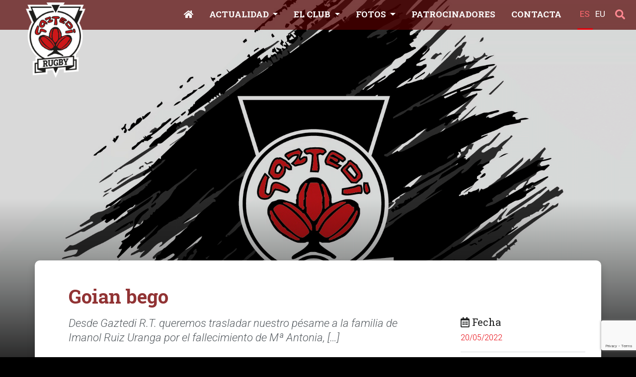

--- FILE ---
content_type: text/html; charset=UTF-8
request_url: https://www.gaztedirugby.eus/es/goian-bego-11/
body_size: 9986
content:

<!DOCTYPE html>
<html lang="es-ES">
<head>
	<meta charset="UTF-8">
	<meta name="viewport" content="width=device-width, initial-scale=1, shrink-to-fit=no">

	<title>Goian bego &#8211; Gaztedi Rugby Taldea</title>
<meta name='robots' content='max-image-preview:large' />
<link rel="alternate" href="https://www.gaztedirugby.eus/es/goian-bego-11/" hreflang="es" />
<link rel="alternate" href="https://www.gaztedirugby.eus/eu/goian-bego-12/" hreflang="eu" />
<link rel='dns-prefetch' href='//www.googletagmanager.com' />
<link rel='dns-prefetch' href='//fonts.googleapis.com' />
<link rel='dns-prefetch' href='//use.fontawesome.com' />
<link rel="alternate" type="application/rss+xml" title="Gaztedi Rugby Taldea &raquo; Feed" href="https://www.gaztedirugby.eus/es/feed/" />
<link rel="alternate" type="application/rss+xml" title="Gaztedi Rugby Taldea &raquo; Feed de los comentarios" href="https://www.gaztedirugby.eus/es/comments/feed/" />
<link rel="alternate" type="application/rss+xml" title="Gaztedi Rugby Taldea &raquo; Comentario Goian bego del feed" href="https://www.gaztedirugby.eus/es/goian-bego-11/feed/" />
<link rel="alternate" title="oEmbed (JSON)" type="application/json+oembed" href="https://www.gaztedirugby.eus/wp-json/oembed/1.0/embed?url=https%3A%2F%2Fwww.gaztedirugby.eus%2Fes%2Fgoian-bego-11%2F&#038;lang=es" />
<link rel="alternate" title="oEmbed (XML)" type="text/xml+oembed" href="https://www.gaztedirugby.eus/wp-json/oembed/1.0/embed?url=https%3A%2F%2Fwww.gaztedirugby.eus%2Fes%2Fgoian-bego-11%2F&#038;format=xml&#038;lang=es" />
<style id='wp-img-auto-sizes-contain-inline-css'>
img:is([sizes=auto i],[sizes^="auto," i]){contain-intrinsic-size:3000px 1500px}
/*# sourceURL=wp-img-auto-sizes-contain-inline-css */
</style>
<style id='wp-emoji-styles-inline-css'>

	img.wp-smiley, img.emoji {
		display: inline !important;
		border: none !important;
		box-shadow: none !important;
		height: 1em !important;
		width: 1em !important;
		margin: 0 0.07em !important;
		vertical-align: -0.1em !important;
		background: none !important;
		padding: 0 !important;
	}
/*# sourceURL=wp-emoji-styles-inline-css */
</style>
<style id='wp-block-library-inline-css'>
:root{--wp-block-synced-color:#7a00df;--wp-block-synced-color--rgb:122,0,223;--wp-bound-block-color:var(--wp-block-synced-color);--wp-editor-canvas-background:#ddd;--wp-admin-theme-color:#007cba;--wp-admin-theme-color--rgb:0,124,186;--wp-admin-theme-color-darker-10:#006ba1;--wp-admin-theme-color-darker-10--rgb:0,107,160.5;--wp-admin-theme-color-darker-20:#005a87;--wp-admin-theme-color-darker-20--rgb:0,90,135;--wp-admin-border-width-focus:2px}@media (min-resolution:192dpi){:root{--wp-admin-border-width-focus:1.5px}}.wp-element-button{cursor:pointer}:root .has-very-light-gray-background-color{background-color:#eee}:root .has-very-dark-gray-background-color{background-color:#313131}:root .has-very-light-gray-color{color:#eee}:root .has-very-dark-gray-color{color:#313131}:root .has-vivid-green-cyan-to-vivid-cyan-blue-gradient-background{background:linear-gradient(135deg,#00d084,#0693e3)}:root .has-purple-crush-gradient-background{background:linear-gradient(135deg,#34e2e4,#4721fb 50%,#ab1dfe)}:root .has-hazy-dawn-gradient-background{background:linear-gradient(135deg,#faaca8,#dad0ec)}:root .has-subdued-olive-gradient-background{background:linear-gradient(135deg,#fafae1,#67a671)}:root .has-atomic-cream-gradient-background{background:linear-gradient(135deg,#fdd79a,#004a59)}:root .has-nightshade-gradient-background{background:linear-gradient(135deg,#330968,#31cdcf)}:root .has-midnight-gradient-background{background:linear-gradient(135deg,#020381,#2874fc)}:root{--wp--preset--font-size--normal:16px;--wp--preset--font-size--huge:42px}.has-regular-font-size{font-size:1em}.has-larger-font-size{font-size:2.625em}.has-normal-font-size{font-size:var(--wp--preset--font-size--normal)}.has-huge-font-size{font-size:var(--wp--preset--font-size--huge)}.has-text-align-center{text-align:center}.has-text-align-left{text-align:left}.has-text-align-right{text-align:right}.has-fit-text{white-space:nowrap!important}#end-resizable-editor-section{display:none}.aligncenter{clear:both}.items-justified-left{justify-content:flex-start}.items-justified-center{justify-content:center}.items-justified-right{justify-content:flex-end}.items-justified-space-between{justify-content:space-between}.screen-reader-text{border:0;clip-path:inset(50%);height:1px;margin:-1px;overflow:hidden;padding:0;position:absolute;width:1px;word-wrap:normal!important}.screen-reader-text:focus{background-color:#ddd;clip-path:none;color:#444;display:block;font-size:1em;height:auto;left:5px;line-height:normal;padding:15px 23px 14px;text-decoration:none;top:5px;width:auto;z-index:100000}html :where(.has-border-color){border-style:solid}html :where([style*=border-top-color]){border-top-style:solid}html :where([style*=border-right-color]){border-right-style:solid}html :where([style*=border-bottom-color]){border-bottom-style:solid}html :where([style*=border-left-color]){border-left-style:solid}html :where([style*=border-width]){border-style:solid}html :where([style*=border-top-width]){border-top-style:solid}html :where([style*=border-right-width]){border-right-style:solid}html :where([style*=border-bottom-width]){border-bottom-style:solid}html :where([style*=border-left-width]){border-left-style:solid}html :where(img[class*=wp-image-]){height:auto;max-width:100%}:where(figure){margin:0 0 1em}html :where(.is-position-sticky){--wp-admin--admin-bar--position-offset:var(--wp-admin--admin-bar--height,0px)}@media screen and (max-width:600px){html :where(.is-position-sticky){--wp-admin--admin-bar--position-offset:0px}}

/*# sourceURL=wp-block-library-inline-css */
</style><style id='wp-block-paragraph-inline-css'>
.is-small-text{font-size:.875em}.is-regular-text{font-size:1em}.is-large-text{font-size:2.25em}.is-larger-text{font-size:3em}.has-drop-cap:not(:focus):first-letter{float:left;font-size:8.4em;font-style:normal;font-weight:100;line-height:.68;margin:.05em .1em 0 0;text-transform:uppercase}body.rtl .has-drop-cap:not(:focus):first-letter{float:none;margin-left:.1em}p.has-drop-cap.has-background{overflow:hidden}:root :where(p.has-background){padding:1.25em 2.375em}:where(p.has-text-color:not(.has-link-color)) a{color:inherit}p.has-text-align-left[style*="writing-mode:vertical-lr"],p.has-text-align-right[style*="writing-mode:vertical-rl"]{rotate:180deg}
/*# sourceURL=https://www.gaztedirugby.eus/wp-includes/blocks/paragraph/style.min.css */
</style>
<style id='global-styles-inline-css'>
:root{--wp--preset--aspect-ratio--square: 1;--wp--preset--aspect-ratio--4-3: 4/3;--wp--preset--aspect-ratio--3-4: 3/4;--wp--preset--aspect-ratio--3-2: 3/2;--wp--preset--aspect-ratio--2-3: 2/3;--wp--preset--aspect-ratio--16-9: 16/9;--wp--preset--aspect-ratio--9-16: 9/16;--wp--preset--color--black: #000000;--wp--preset--color--cyan-bluish-gray: #abb8c3;--wp--preset--color--white: #ffffff;--wp--preset--color--pale-pink: #f78da7;--wp--preset--color--vivid-red: #cf2e2e;--wp--preset--color--luminous-vivid-orange: #ff6900;--wp--preset--color--luminous-vivid-amber: #fcb900;--wp--preset--color--light-green-cyan: #7bdcb5;--wp--preset--color--vivid-green-cyan: #00d084;--wp--preset--color--pale-cyan-blue: #8ed1fc;--wp--preset--color--vivid-cyan-blue: #0693e3;--wp--preset--color--vivid-purple: #9b51e0;--wp--preset--gradient--vivid-cyan-blue-to-vivid-purple: linear-gradient(135deg,rgb(6,147,227) 0%,rgb(155,81,224) 100%);--wp--preset--gradient--light-green-cyan-to-vivid-green-cyan: linear-gradient(135deg,rgb(122,220,180) 0%,rgb(0,208,130) 100%);--wp--preset--gradient--luminous-vivid-amber-to-luminous-vivid-orange: linear-gradient(135deg,rgb(252,185,0) 0%,rgb(255,105,0) 100%);--wp--preset--gradient--luminous-vivid-orange-to-vivid-red: linear-gradient(135deg,rgb(255,105,0) 0%,rgb(207,46,46) 100%);--wp--preset--gradient--very-light-gray-to-cyan-bluish-gray: linear-gradient(135deg,rgb(238,238,238) 0%,rgb(169,184,195) 100%);--wp--preset--gradient--cool-to-warm-spectrum: linear-gradient(135deg,rgb(74,234,220) 0%,rgb(151,120,209) 20%,rgb(207,42,186) 40%,rgb(238,44,130) 60%,rgb(251,105,98) 80%,rgb(254,248,76) 100%);--wp--preset--gradient--blush-light-purple: linear-gradient(135deg,rgb(255,206,236) 0%,rgb(152,150,240) 100%);--wp--preset--gradient--blush-bordeaux: linear-gradient(135deg,rgb(254,205,165) 0%,rgb(254,45,45) 50%,rgb(107,0,62) 100%);--wp--preset--gradient--luminous-dusk: linear-gradient(135deg,rgb(255,203,112) 0%,rgb(199,81,192) 50%,rgb(65,88,208) 100%);--wp--preset--gradient--pale-ocean: linear-gradient(135deg,rgb(255,245,203) 0%,rgb(182,227,212) 50%,rgb(51,167,181) 100%);--wp--preset--gradient--electric-grass: linear-gradient(135deg,rgb(202,248,128) 0%,rgb(113,206,126) 100%);--wp--preset--gradient--midnight: linear-gradient(135deg,rgb(2,3,129) 0%,rgb(40,116,252) 100%);--wp--preset--font-size--small: 13px;--wp--preset--font-size--medium: 20px;--wp--preset--font-size--large: 36px;--wp--preset--font-size--x-large: 42px;--wp--preset--spacing--20: 0.44rem;--wp--preset--spacing--30: 0.67rem;--wp--preset--spacing--40: 1rem;--wp--preset--spacing--50: 1.5rem;--wp--preset--spacing--60: 2.25rem;--wp--preset--spacing--70: 3.38rem;--wp--preset--spacing--80: 5.06rem;--wp--preset--shadow--natural: 6px 6px 9px rgba(0, 0, 0, 0.2);--wp--preset--shadow--deep: 12px 12px 50px rgba(0, 0, 0, 0.4);--wp--preset--shadow--sharp: 6px 6px 0px rgba(0, 0, 0, 0.2);--wp--preset--shadow--outlined: 6px 6px 0px -3px rgb(255, 255, 255), 6px 6px rgb(0, 0, 0);--wp--preset--shadow--crisp: 6px 6px 0px rgb(0, 0, 0);}:where(.is-layout-flex){gap: 0.5em;}:where(.is-layout-grid){gap: 0.5em;}body .is-layout-flex{display: flex;}.is-layout-flex{flex-wrap: wrap;align-items: center;}.is-layout-flex > :is(*, div){margin: 0;}body .is-layout-grid{display: grid;}.is-layout-grid > :is(*, div){margin: 0;}:where(.wp-block-columns.is-layout-flex){gap: 2em;}:where(.wp-block-columns.is-layout-grid){gap: 2em;}:where(.wp-block-post-template.is-layout-flex){gap: 1.25em;}:where(.wp-block-post-template.is-layout-grid){gap: 1.25em;}.has-black-color{color: var(--wp--preset--color--black) !important;}.has-cyan-bluish-gray-color{color: var(--wp--preset--color--cyan-bluish-gray) !important;}.has-white-color{color: var(--wp--preset--color--white) !important;}.has-pale-pink-color{color: var(--wp--preset--color--pale-pink) !important;}.has-vivid-red-color{color: var(--wp--preset--color--vivid-red) !important;}.has-luminous-vivid-orange-color{color: var(--wp--preset--color--luminous-vivid-orange) !important;}.has-luminous-vivid-amber-color{color: var(--wp--preset--color--luminous-vivid-amber) !important;}.has-light-green-cyan-color{color: var(--wp--preset--color--light-green-cyan) !important;}.has-vivid-green-cyan-color{color: var(--wp--preset--color--vivid-green-cyan) !important;}.has-pale-cyan-blue-color{color: var(--wp--preset--color--pale-cyan-blue) !important;}.has-vivid-cyan-blue-color{color: var(--wp--preset--color--vivid-cyan-blue) !important;}.has-vivid-purple-color{color: var(--wp--preset--color--vivid-purple) !important;}.has-black-background-color{background-color: var(--wp--preset--color--black) !important;}.has-cyan-bluish-gray-background-color{background-color: var(--wp--preset--color--cyan-bluish-gray) !important;}.has-white-background-color{background-color: var(--wp--preset--color--white) !important;}.has-pale-pink-background-color{background-color: var(--wp--preset--color--pale-pink) !important;}.has-vivid-red-background-color{background-color: var(--wp--preset--color--vivid-red) !important;}.has-luminous-vivid-orange-background-color{background-color: var(--wp--preset--color--luminous-vivid-orange) !important;}.has-luminous-vivid-amber-background-color{background-color: var(--wp--preset--color--luminous-vivid-amber) !important;}.has-light-green-cyan-background-color{background-color: var(--wp--preset--color--light-green-cyan) !important;}.has-vivid-green-cyan-background-color{background-color: var(--wp--preset--color--vivid-green-cyan) !important;}.has-pale-cyan-blue-background-color{background-color: var(--wp--preset--color--pale-cyan-blue) !important;}.has-vivid-cyan-blue-background-color{background-color: var(--wp--preset--color--vivid-cyan-blue) !important;}.has-vivid-purple-background-color{background-color: var(--wp--preset--color--vivid-purple) !important;}.has-black-border-color{border-color: var(--wp--preset--color--black) !important;}.has-cyan-bluish-gray-border-color{border-color: var(--wp--preset--color--cyan-bluish-gray) !important;}.has-white-border-color{border-color: var(--wp--preset--color--white) !important;}.has-pale-pink-border-color{border-color: var(--wp--preset--color--pale-pink) !important;}.has-vivid-red-border-color{border-color: var(--wp--preset--color--vivid-red) !important;}.has-luminous-vivid-orange-border-color{border-color: var(--wp--preset--color--luminous-vivid-orange) !important;}.has-luminous-vivid-amber-border-color{border-color: var(--wp--preset--color--luminous-vivid-amber) !important;}.has-light-green-cyan-border-color{border-color: var(--wp--preset--color--light-green-cyan) !important;}.has-vivid-green-cyan-border-color{border-color: var(--wp--preset--color--vivid-green-cyan) !important;}.has-pale-cyan-blue-border-color{border-color: var(--wp--preset--color--pale-cyan-blue) !important;}.has-vivid-cyan-blue-border-color{border-color: var(--wp--preset--color--vivid-cyan-blue) !important;}.has-vivid-purple-border-color{border-color: var(--wp--preset--color--vivid-purple) !important;}.has-vivid-cyan-blue-to-vivid-purple-gradient-background{background: var(--wp--preset--gradient--vivid-cyan-blue-to-vivid-purple) !important;}.has-light-green-cyan-to-vivid-green-cyan-gradient-background{background: var(--wp--preset--gradient--light-green-cyan-to-vivid-green-cyan) !important;}.has-luminous-vivid-amber-to-luminous-vivid-orange-gradient-background{background: var(--wp--preset--gradient--luminous-vivid-amber-to-luminous-vivid-orange) !important;}.has-luminous-vivid-orange-to-vivid-red-gradient-background{background: var(--wp--preset--gradient--luminous-vivid-orange-to-vivid-red) !important;}.has-very-light-gray-to-cyan-bluish-gray-gradient-background{background: var(--wp--preset--gradient--very-light-gray-to-cyan-bluish-gray) !important;}.has-cool-to-warm-spectrum-gradient-background{background: var(--wp--preset--gradient--cool-to-warm-spectrum) !important;}.has-blush-light-purple-gradient-background{background: var(--wp--preset--gradient--blush-light-purple) !important;}.has-blush-bordeaux-gradient-background{background: var(--wp--preset--gradient--blush-bordeaux) !important;}.has-luminous-dusk-gradient-background{background: var(--wp--preset--gradient--luminous-dusk) !important;}.has-pale-ocean-gradient-background{background: var(--wp--preset--gradient--pale-ocean) !important;}.has-electric-grass-gradient-background{background: var(--wp--preset--gradient--electric-grass) !important;}.has-midnight-gradient-background{background: var(--wp--preset--gradient--midnight) !important;}.has-small-font-size{font-size: var(--wp--preset--font-size--small) !important;}.has-medium-font-size{font-size: var(--wp--preset--font-size--medium) !important;}.has-large-font-size{font-size: var(--wp--preset--font-size--large) !important;}.has-x-large-font-size{font-size: var(--wp--preset--font-size--x-large) !important;}
/*# sourceURL=global-styles-inline-css */
</style>

<style id='classic-theme-styles-inline-css'>
/*! This file is auto-generated */
.wp-block-button__link{color:#fff;background-color:#32373c;border-radius:9999px;box-shadow:none;text-decoration:none;padding:calc(.667em + 2px) calc(1.333em + 2px);font-size:1.125em}.wp-block-file__button{background:#32373c;color:#fff;text-decoration:none}
/*# sourceURL=/wp-includes/css/classic-themes.min.css */
</style>
<link rel='stylesheet' id='contact-form-7-css' href='https://www.gaztedirugby.eus/wp-content/plugins/contact-form-7/includes/css/styles.css?ver=6.1.4' media='all' />
<link rel='stylesheet' id='style-css' href='https://www.gaztedirugby.eus/wp-content/themes/dsbs05/style.css?ver=3.0.3' media='all' />
<link rel='stylesheet' id='main-css' href='https://www.gaztedirugby.eus/wp-content/themes/dsbs05/assets/css/main.css?ver=3.0.3' media='all' />
<link rel='stylesheet' id='md-icons-css' href='https://fonts.googleapis.com/icon?family=Material+Icons&#038;ver=3.0.3' media='all' />
<link rel='stylesheet' id='load-fa-css' href='https://use.fontawesome.com/releases/v5.3.1/css/all.css?ver=6.9' media='all' />
<link rel='stylesheet' id='roboto-font-css' href='https://fonts.googleapis.com/css2?family=Roboto%3Aital%2Cwght%400%2C100%3B0%2C300%3B0%2C400%3B0%2C500%3B0%2C700%3B1%2C100%3B1%2C300%3B1%2C400%3B1%2C500%3B1%2C700&#038;display=swap&#038;ver=3.0.3' media='all' />
<link rel='stylesheet' id='robotoslab-font-css' href='https://fonts.googleapis.com/css2?family=Roboto+Slab%3Awght%40100%3B200%3B300%3B400%3B500%3B600%3B700%3B800%3B900&#038;display=swap&#038;ver=3.0.3' media='all' />
<link rel='stylesheet' id='slb_core-css' href='https://www.gaztedirugby.eus/wp-content/plugins/simple-lightbox/client/css/app.css?ver=2.9.4' media='all' />
<link rel='stylesheet' id='photonic-slider-css' href='https://www.gaztedirugby.eus/wp-content/plugins/photonic/include/ext/splide/splide.min.css?ver=20260101-35757' media='all' />
<link rel='stylesheet' id='photonic-lightbox-css' href='https://www.gaztedirugby.eus/wp-content/plugins/photonic/include/ext/baguettebox/baguettebox.min.css?ver=20260101-35757' media='all' />
<link rel='stylesheet' id='photonic-css' href='https://www.gaztedirugby.eus/wp-content/plugins/photonic/include/css/front-end/core/photonic.min.css?ver=20260101-35757' media='all' />
<style id='photonic-inline-css'>
/* Retrieved from saved CSS */
.photonic-panel { background:  rgb(17,17,17)  !important;

	border-top: none;
	border-right: none;
	border-bottom: none;
	border-left: none;
 }
.photonic-flickr-stream .photonic-pad-photosets { margin: 10px; }
.photonic-flickr-stream .photonic-pad-galleries { margin: 10px; }
.photonic-flickr-stream .photonic-pad-photos { padding: 5px 10px; }
.photonic-google-stream .photonic-pad-photos { padding: 5px 10px; }
.photonic-zenfolio-stream .photonic-pad-photos { padding: 5px 10px; }
.photonic-zenfolio-stream .photonic-pad-photosets { margin: 5px 10px; }
.photonic-smug-stream .photonic-pad-albums { margin: 10px; }
.photonic-smug-stream .photonic-pad-photos { padding: 5px 10px; }
.photonic-random-layout .photonic-thumb { padding: 2px}
.photonic-masonry-layout .photonic-thumb { padding: 2px}
.photonic-mosaic-layout .photonic-thumb { padding: 2px}

/*# sourceURL=photonic-inline-css */
</style>

<!-- Fragmento de código de la etiqueta de Google (gtag.js) añadida por Site Kit -->
<!-- Fragmento de código de Google Analytics añadido por Site Kit -->
<script src="https://www.googletagmanager.com/gtag/js?id=G-0B6FNK5QPP" id="google_gtagjs-js" async></script>
<script id="google_gtagjs-js-after">
window.dataLayer = window.dataLayer || [];function gtag(){dataLayer.push(arguments);}
gtag("set","linker",{"domains":["www.gaztedirugby.eus"]});
gtag("js", new Date());
gtag("set", "developer_id.dZTNiMT", true);
gtag("config", "G-0B6FNK5QPP");
//# sourceURL=google_gtagjs-js-after
</script>
<link rel="https://api.w.org/" href="https://www.gaztedirugby.eus/wp-json/" /><link rel="alternate" title="JSON" type="application/json" href="https://www.gaztedirugby.eus/wp-json/wp/v2/posts/4949" /><link rel="EditURI" type="application/rsd+xml" title="RSD" href="https://www.gaztedirugby.eus/xmlrpc.php?rsd" />
<meta name="generator" content="WordPress 6.9" />
<link rel="canonical" href="https://www.gaztedirugby.eus/es/goian-bego-11/" />
<link rel='shortlink' href='https://www.gaztedirugby.eus/?p=4949' />
<meta name="generator" content="Site Kit by Google 1.171.0" /><link rel="icon" href="https://www.gaztedirugby.eus/wp-content/uploads/2021/11/cropped-escudo-gaztedi-cab-32x32.png" sizes="32x32" />
<link rel="icon" href="https://www.gaztedirugby.eus/wp-content/uploads/2021/11/cropped-escudo-gaztedi-cab-192x192.png" sizes="192x192" />
<link rel="apple-touch-icon" href="https://www.gaztedirugby.eus/wp-content/uploads/2021/11/cropped-escudo-gaztedi-cab-180x180.png" />
<meta name="msapplication-TileImage" content="https://www.gaztedirugby.eus/wp-content/uploads/2021/11/cropped-escudo-gaztedi-cab-270x270.png" />
</head>


<body class="wp-singular post-template-default single single-post postid-4949 single-format-standard wp-theme-dsbs05">


<a href="#main" class="visually-hidden-focusable">Skip to main content</a>

<div id="wrapper">
	<header>
		<nav id="header" class="navbar navbar-expand-lg navbar-dark bg-dark fixed-top">
			<div class="d-flex w-100 container-fluid">
			<div class="row justify-content-end">
				<div class="top-header">                        
					<div class="d-flex align-items-center">              
					                
					<!--<form role="search" method="get" class="search-form" action="https://www.gaztedirugby.eus/es/inicio/">
						<label class="mb-0">
						<span class="screen-reader-text">Buscar:</span>
						<input type="search" class="search-field" value="" placeholder="Busca y pulsa enter" name="s" title="Buscar:" />                                                                  
						</label>
						<input type="submit" class="search-submit btn btn-sm btn-primary" value="Buscar" />
					</form>  -->
					<form role="search" method="get" class="search-form" action="https://www.gaztedirugby.eus/es/">
  <label class="mb-0">
    <span class="screen-reader-text">Buscar:</span>
    <input type="search" class="search-field" value="" placeholder="Busca y pulsa enter" name="s" title="Buscar:" />                                                                  
  </label>
  <input type="submit" class="search-submit btn btn-sm btn-primary" value="Buscar" />
</form>  					</div>
				</div>
				</div>
				<a class="navbar-brand" href="https://www.gaztedirugby.eus/es/inicio" title="Gaztedi Rugby Taldea" rel="home">
											<img src="https://www.gaztedirugby.eus/wp-content/uploads/2021/11/escudo-gaztedi-cab.png" width="110" alt="Gaztedi Rugby Taldea" />
									</a>

				<button class="navbar-toggler ms-auto" type="button" data-bs-toggle="collapse" data-bs-target="#navbar" aria-controls="navbar" aria-expanded="false" aria-label="Toggle navigation">
					<span class="material-icons">menu</span>
				</button>

				<div id="navbar" class="collapse navbar-collapse">
					<ul id="menu-menu-principal-es" class="navbar-nav ms-auto"><li itemscope="itemscope" itemtype="https://www.schema.org/SiteNavigationElement" id="menu-item-20" class="menu-item menu-item-type-post_type menu-item-object-page menu-item-home nav-item menu-item-20"><a href="https://www.gaztedirugby.eus/es/inicio/" class="nav-link"><i class="fa fa-home" aria-hidden="true"></i></a></li>
<li itemscope="itemscope" itemtype="https://www.schema.org/SiteNavigationElement" id="menu-item-26" class="menu-item menu-item-type-post_type menu-item-object-page current_page_parent menu-item-has-children nav-item menu-item-26 dropdown"><a aria-current="page" title="Actualidad" href="#" data-bs-toggle="dropdown" class="nav-link dropdown-toggle" aria-expanded="false">Actualidad <span class="caret"></span></a><ul role="menu" class="dropdown-menu"><li itemscope="itemscope" itemtype="https://www.schema.org/SiteNavigationElement" id="menu-item-199" class="menu-item menu-item-type-post_type menu-item-object-page current_page_parent menu-item-199"><a aria-current="page" title="General" href="https://www.gaztedirugby.eus/es/actualidad/" class="dropdown-item">General</a></li>
<li itemscope="itemscope" itemtype="https://www.schema.org/SiteNavigationElement" id="menu-item-3960" class="menu-item menu-item-type-taxonomy menu-item-object-category menu-item-3960"><a title="Crónicas" href="https://www.gaztedirugby.eus/es/category/competicion/cronicas/" class="dropdown-item">Crónicas</a></li>
<li itemscope="itemscope" itemtype="https://www.schema.org/SiteNavigationElement" id="menu-item-3961" class="menu-item menu-item-type-taxonomy menu-item-object-category menu-item-3961"><a title="Previas" href="https://www.gaztedirugby.eus/es/category/competicion/previas/" class="dropdown-item">Previas</a></li>
<li itemscope="itemscope" itemtype="https://www.schema.org/SiteNavigationElement" id="menu-item-137" class="menu-item menu-item-type-taxonomy menu-item-object-category menu-item-137"><a title="Competición" href="https://www.gaztedirugby.eus/es/category/competicion/" class="dropdown-item">Competición</a></li>
<li itemscope="itemscope" itemtype="https://www.schema.org/SiteNavigationElement" id="menu-item-9248" class="menu-item menu-item-type-post_type menu-item-object-page menu-item-9248"><a title="Gaztedi Direct" href="https://www.gaztedirugby.eus/es/gaztedi-direct/" class="dropdown-item">Gaztedi Direct</a></li>
</ul>
</li>
<li itemscope="itemscope" itemtype="https://www.schema.org/SiteNavigationElement" id="menu-item-105" class="menu-item menu-item-type-custom menu-item-object-custom menu-item-has-children nav-item menu-item-105 dropdown"><a title="El Club" href="#" data-bs-toggle="dropdown" class="nav-link dropdown-toggle" aria-expanded="false">El Club <span class="caret"></span></a><ul role="menu" class="dropdown-menu"><li itemscope="itemscope" itemtype="https://www.schema.org/SiteNavigationElement" id="menu-item-106" class="menu-item menu-item-type-post_type menu-item-object-page menu-item-106"><a title="Gaztedi Rugby Taldea" href="https://www.gaztedirugby.eus/es/gaztedi-rugby-taldea/" class="dropdown-item">Gaztedi Rugby Taldea</a></li>
<li itemscope="itemscope" itemtype="https://www.schema.org/SiteNavigationElement" id="menu-item-121" class="menu-item menu-item-type-custom menu-item-object-custom menu-item-121"><a title="Estatutos" target="_blank" href="http://docs.gaztedirugby.eus/17-18/ESTATUTOS%20GAZTEDI%20RUGBY%20TALDEA%20desde%2025%20noviembre%202014.pdf" class="dropdown-item">Estatutos</a></li>
<li itemscope="itemscope" itemtype="https://www.schema.org/SiteNavigationElement" id="menu-item-3963" class="menu-item menu-item-type-custom menu-item-object-custom menu-item-3963"><a title="Agenda" href="https://www.gaztedirugby.eus/eventos/" class="dropdown-item">Agenda</a></li>
<li itemscope="itemscope" itemtype="https://www.schema.org/SiteNavigationElement" id="menu-item-4100" class="menu-item menu-item-type-post_type menu-item-object-page menu-item-4100"><a title="Documentación oficial" href="https://www.gaztedirugby.eus/es/documentacion-oficial/" class="dropdown-item">Documentación oficial</a></li>
</ul>
</li>
<li itemscope="itemscope" itemtype="https://www.schema.org/SiteNavigationElement" id="menu-item-3765" class="menu-item menu-item-type-custom menu-item-object-custom menu-item-has-children nav-item menu-item-3765 dropdown"><a title="Fotos" href="#" data-bs-toggle="dropdown" class="nav-link dropdown-toggle" aria-expanded="false">Fotos <span class="caret"></span></a><ul role="menu" class="dropdown-menu"><li itemscope="itemscope" itemtype="https://www.schema.org/SiteNavigationElement" id="menu-item-3797" class="menu-item menu-item-type-post_type menu-item-object-page menu-item-3797"><a title="Senior" href="https://www.gaztedirugby.eus/es/fotos/senior/" class="dropdown-item">Senior</a></li>
<li itemscope="itemscope" itemtype="https://www.schema.org/SiteNavigationElement" id="menu-item-3806" class="menu-item menu-item-type-post_type menu-item-object-page menu-item-3806"><a title="Gaztedi Neskak" href="https://www.gaztedirugby.eus/es/fotos/gaztedi-neskak/" class="dropdown-item">Gaztedi Neskak</a></li>
<li itemscope="itemscope" itemtype="https://www.schema.org/SiteNavigationElement" id="menu-item-3818" class="menu-item menu-item-type-post_type menu-item-object-page menu-item-3818"><a title="S18" href="https://www.gaztedirugby.eus/es/fotos/s18/" class="dropdown-item">S18</a></li>
<li itemscope="itemscope" itemtype="https://www.schema.org/SiteNavigationElement" id="menu-item-3817" class="menu-item menu-item-type-post_type menu-item-object-page menu-item-3817"><a title="S16" href="https://www.gaztedirugby.eus/es/fotos/s16/" class="dropdown-item">S16</a></li>
<li itemscope="itemscope" itemtype="https://www.schema.org/SiteNavigationElement" id="menu-item-3828" class="menu-item menu-item-type-post_type menu-item-object-page menu-item-3828"><a title="S14" href="https://www.gaztedirugby.eus/es/fotos/s14/" class="dropdown-item">S14</a></li>
<li itemscope="itemscope" itemtype="https://www.schema.org/SiteNavigationElement" id="menu-item-3812" class="menu-item menu-item-type-post_type menu-item-object-page menu-item-3812"><a title="Inklusio Taldea" href="https://www.gaztedirugby.eus/es/fotos/inklusio-taldea/" class="dropdown-item">Inklusio Taldea</a></li>
<li itemscope="itemscope" itemtype="https://www.schema.org/SiteNavigationElement" id="menu-item-3768" class="menu-item menu-item-type-post_type menu-item-object-page menu-item-3768"><a title="Bets" href="https://www.gaztedirugby.eus/es/fotos/flickr-album-01/" class="dropdown-item">Bets</a></li>
<li itemscope="itemscope" itemtype="https://www.schema.org/SiteNavigationElement" id="menu-item-3824" class="menu-item menu-item-type-post_type menu-item-object-page menu-item-3824"><a title="Eventos" href="https://www.gaztedirugby.eus/es/fotos/eventos/" class="dropdown-item">Eventos</a></li>
<li itemscope="itemscope" itemtype="https://www.schema.org/SiteNavigationElement" id="menu-item-3821" class="menu-item menu-item-type-post_type menu-item-object-page menu-item-3821"><a title="Araba Rugby Cup" href="https://www.gaztedirugby.eus/es/fotos/araba-cup/" class="dropdown-item">Araba Rugby Cup</a></li>
<li itemscope="itemscope" itemtype="https://www.schema.org/SiteNavigationElement" id="menu-item-3836" class="menu-item menu-item-type-post_type menu-item-object-page menu-item-3836"><a title="IMART 2017" href="https://www.gaztedirugby.eus/es/fotos/imart-2017/" class="dropdown-item">IMART 2017</a></li>
<li itemscope="itemscope" itemtype="https://www.schema.org/SiteNavigationElement" id="menu-item-3831" class="menu-item menu-item-type-post_type menu-item-object-page menu-item-3831"><a title="Eskola Topaketak" href="https://www.gaztedirugby.eus/es/fotos/eskola-topaketak/" class="dropdown-item">Eskola Topaketak</a></li>
<li itemscope="itemscope" itemtype="https://www.schema.org/SiteNavigationElement" id="menu-item-891" class="menu-item menu-item-type-custom menu-item-object-custom menu-item-891"><a title="Ver todo en Flickr" target="_blank" href="https://www.flickr.com/photos/106238258@N03/albums/page1" class="dropdown-item">Ver todo en Flickr</a></li>
</ul>
</li>
<li itemscope="itemscope" itemtype="https://www.schema.org/SiteNavigationElement" id="menu-item-3995" class="d-none menu-item menu-item-type-post_type menu-item-object-page nav-item menu-item-3995"><a title="Tienda" href="https://www.gaztedirugby.eus/es/?page_id=3966" class="nav-link">Tienda</a></li>
<li itemscope="itemscope" itemtype="https://www.schema.org/SiteNavigationElement" id="menu-item-17803" class="menu-item menu-item-type-custom menu-item-object-custom nav-item menu-item-17803"><a title="Patrocinadores" href="https://www.gaztedirugby.eus/es/laguntzaileak/" class="nav-link">Patrocinadores</a></li>
<li itemscope="itemscope" itemtype="https://www.schema.org/SiteNavigationElement" id="menu-item-3973" class="d-none menu-item menu-item-type-post_type menu-item-object-page menu-item-has-children nav-item menu-item-3973 dropdown"><a title="Tienda" href="#" data-bs-toggle="dropdown" class="nav-link dropdown-toggle" aria-expanded="false">Tienda <span class="caret"></span></a><ul role="menu" class="dropdown-menu"><li itemscope="itemscope" itemtype="https://www.schema.org/SiteNavigationElement" id="menu-item-3994" class="menu-item menu-item-type-post_type menu-item-object-page menu-item-3994"><a title="Calle" href="https://www.gaztedirugby.eus/es/calle/" class="dropdown-item">Calle</a></li>
</ul>
</li>
<li itemscope="itemscope" itemtype="https://www.schema.org/SiteNavigationElement" id="menu-item-3683" class="menu-item menu-item-type-post_type menu-item-object-page nav-item menu-item-3683"><a title="Contacta" href="https://www.gaztedirugby.eus/es/contacta/" class="nav-link">Contacta</a></li>
<li itemscope="itemscope" itemtype="https://www.schema.org/SiteNavigationElement" id="menu-item-327-es" class="lang-item lang-item-3 lang-item-es current-lang lang-item-first menu-item menu-item-type-custom menu-item-object-custom nav-item menu-item-327-es"><a aria-current="page" title="ES" href="https://www.gaztedirugby.eus/es/goian-bego-11/" class="nav-link" hreflang="es-ES" lang="es-ES">ES</a></li>
<li itemscope="itemscope" itemtype="https://www.schema.org/SiteNavigationElement" id="menu-item-327-eu" class="lang-item lang-item-5 lang-item-eu menu-item menu-item-type-custom menu-item-object-custom nav-item menu-item-327-eu"><a title="EU" href="https://www.gaztedirugby.eus/eu/goian-bego-12/" class="nav-link" hreflang="eu" lang="eu">EU</a></li>
</ul>				   <!--<form role="search" method="get" class="search-form d-none d-xl-block" action="https://www.gaztedirugby.eus/es/inicio/">
                    <label class="mb-0">
                      <span class="screen-reader-text">Buscar:</span>
                      <input type="search" class="search-field" value="" placeholder="Busca y pulsa enter" name="s" title="Buscar:" />                                                                  
                    </label>
                    <input type="submit" class="search-submit btn btn-sm btn-primary" value="Buscar" />
                  </form>           -->
				  <div class="d-none d-lg-block"><form role="search" method="get" class="search-form" action="https://www.gaztedirugby.eus/es/">
  <label class="mb-0">
    <span class="screen-reader-text">Buscar:</span>
    <input type="search" class="search-field" value="" placeholder="Busca y pulsa enter" name="s" title="Buscar:" />                                                                  
  </label>
  <input type="submit" class="search-submit btn btn-sm btn-primary" value="Buscar" />
</form>  </div>					
				</div><!-- /.navbar-collapse -->
			</div><!-- /.container -->
		</nav><!-- /#header -->
	</header>

	<main id="main"  class="with-nav-fixed-top">

<div class="cab-post">
  <div class="container">
  <div class="cab-post-title px-md-5">
  
    <!-- <h2>Goian bego</h2>                   -->
  </div>
</div>
  <div class="position-absolute w-100 h-100 d-flex align-items-center z-index-2">  
    <div class="container">
      <div class="row">
          <div class="col-12 text-white">            </div>
      </div>
    </div>
    </div>
  
    <div style="position:fixed; width:100%;z-index:-1">
      <div class="overlay-cab-post"></div>
              <img width="1920" height="1080" src="https://www.gaztedirugby.eus/wp-content/uploads/2021/12/gaztedi-necrologica-16-9.gif" class="fit-image wp-post-image" alt="" decoding="async" fetchpriority="high" />                                      
                               
    </div>
</div>
<div class="cont-post container shadow">  
  <div class="row">
    <div class="col-12 px-md-5">
    <h2>Goian bego</h2>  
    </div>
  </div>
             
  <div class="row">
    <div class="col-xl-9 col-xxl-9 px-md-5">
      <!-- <h2>Goian bego</h2>                   -->
                           
            <div>              
              <div class="resumen">
                <p>Desde Gaztedi R.T. queremos trasladar nuestro pésame a la familia de Imanol Ruiz Uranga por el fallecimiento de Mª Antonia, [&hellip;]</p>
                
              </div>
              <!--<div class="mb-3">
              <img width="1920" height="520" src="https://www.gaztedirugby.eus/wp-content/uploads/2021/12/gaztedi-necrologica-16-9-1920x520.gif" class="fit-image wp-post-image" alt="" decoding="async" />    
              </div>-->
               
<p>Desde Gaztedi R.T. queremos trasladar nuestro pésame a la familia de Imanol Ruiz Uranga por el fallecimiento de Mª Antonia, la madre. ¡Un fuerte abrazo!</p>
                          
              <div class="clearfix"></div>          
              
              </div>
                          
    </div>
    <div class="col-xl-3 col-xxl-3">
        
       <!--<i class="fa fa-user"></i> eortegagz |-->
       <h5><i class="far fa-calendar-alt"></i> Fecha</h5>
       <p class="text-secondary">20/05/2022  </p>
       <hr>
       <h5><i class="fas fa-comments"></i> Comentarios</h5>
       <p><a href="https://www.gaztedirugby.eus/es/goian-bego-11/#comments" title="Ver comentarios" class="mr-15 text-secondary"> 0</a></p>
       <hr>
       <h5>Categorías</h5>
     <p class="mb-0 text-secondary"><a href="https://www.gaztedirugby.eus/es/category/general/" rel="category tag">General</a>, <a href="https://www.gaztedirugby.eus/es/category/general/necrologicas/" rel="category tag">Necrológicas</a></p>
     <hr>
        <p class="mt-30 mb-0 small">Comparte este artículo:</p>         
        
        <span class="share-post">

    
    

    <a href="https://www.facebook.com/sharer/sharer.php?u=https://www.gaztedirugby.eus/es/goian-bego-11/" class="facebook" target="_blank">
    <i class="fab fa-facebook-f"></i> <!--Facebook-->
    </a>

    <a href="https://twitter.com/intent/tweet?url=https://www.gaztedirugby.eus/es/goian-bego-11/&text=Goian bego" class="twitter" target="_blank">
    <i class="fab fa-twitter"></i> <!--Twitter-->
    </a>    


       
        <a rel="nofollow" class="compartir-por-mail" href="mailto:?subject=Te%20envio%20desde%20Gaztedi%20Rugby%20Taldea%20esta%20pagina%20Goian%20bego&amp;body=Te%20mando%20esto%20por%20si%20te%20resulta%20interesante%3A%20Goian%20bego.%20Lo%20puedes%20ver%20aqui%3A%20https%3A%2F%2Fwww.gaztedirugby.eus%2Fes%2Fgoian-bego-11%2F.%20Extracto%3A%20" title="<i class='fa fa-envelope'></i> : Goian bego"><i class='fa fa-envelope'></i></a>
    <a href="whatsapp://send?text=https://www.gaztedirugby.eus/es/goian-bego-11/" data-action="share/whatsapp/share" class="whatsapp">
    <i class="fab fa-whatsapp"></i> <!--Whatsapp--></a>

    <a href="https://www.linkedin.com/shareArticle?mini=true&url=https://www.gaztedirugby.eus/es/goian-bego-11/" class="linkedin" target="_blank">
    <i class="fab fa-instagram"></i>
    </a>
    

</span> <!-- /. share-post -->    </div>    
  </div>
</div>

    

		</main><!-- /#main -->
		<footer id="footer" class="bg-black text-white">
			<div class="wp-block-group bg-dark text-white hazte-socio-fon text-center">
				<div class="wp-block-group__inner-container">
					<div class="wp-block-group container">
						<div class="wp-block-group__inner-container">
							<div class="wp-block-columns row py-5">
								<div class="wp-block-column mx-0 px-5">
									<h3 class="has-text-align-center mb-4">Te estamos esperando</h3>
									<!--<div class="wp-block-buttons btn-outline">
										<div class="wp-block-button mx-auto">
											<a class="wp-block-button__link has-white-color has-text-color" style="border-radius:50px">Hazte Socio/a</a>
										</div>
									</div>-->
									<a href="https://www.gaztedirugby.eus/es/hazte-socio-a-del-gaztedi/" class="btn btn-secondary">Hazte Socio/a</a>

								</div>
							</div>
						</div>
					</div>
				</div>
			</div>
			<div class="container-xxl bajo-footer">
				<div class="row">
					<div class="col-md-8">
						<h4 class="titu-pie">&copy; 2026 Gaztedi Rugby Taldea.</h4>
														
					</div>
	
					<div class="col-md-4">
						<nav class="menu-menu-pie-es-container"><ul id="menu-menu-pie-es" class="navbar-nav navbar-right menu-pie"><li class="menu-item menu-item-type-post_type menu-item-object-page nav-item"><a href="https://www.gaztedirugby.eus/es/aviso-legal/" class="nav-link">Aviso Legal</a></li>
<li class="menu-item menu-item-type-post_type menu-item-object-page menu-item-privacy-policy nav-item"><a href="https://www.gaztedirugby.eus/es/politica-privacidad/" class="nav-link">Política de privacidad</a></li>
<li class="menu-item menu-item-type-post_type menu-item-object-page nav-item"><a href="https://www.gaztedirugby.eus/es/politica-de-cookies/" class="nav-link">Política de Cookies</a></li>
</ul></nav>					</div>
				
				</div><!-- /.row -->
			</div><!-- /.container -->
		</footer><!-- /#footer -->
	</div><!-- /#wrapper -->
	<script type="speculationrules">
{"prefetch":[{"source":"document","where":{"and":[{"href_matches":"/*"},{"not":{"href_matches":["/wp-*.php","/wp-admin/*","/wp-content/uploads/*","/wp-content/*","/wp-content/plugins/*","/wp-content/themes/dsbs05/*","/*\\?(.+)"]}},{"not":{"selector_matches":"a[rel~=\"nofollow\"]"}},{"not":{"selector_matches":".no-prefetch, .no-prefetch a"}}]},"eagerness":"conservative"}]}
</script>
<script src="https://www.gaztedirugby.eus/wp-includes/js/dist/hooks.min.js?ver=dd5603f07f9220ed27f1" id="wp-hooks-js"></script>
<script src="https://www.gaztedirugby.eus/wp-includes/js/dist/i18n.min.js?ver=c26c3dc7bed366793375" id="wp-i18n-js"></script>
<script id="wp-i18n-js-after">
wp.i18n.setLocaleData( { 'text direction\u0004ltr': [ 'ltr' ] } );
//# sourceURL=wp-i18n-js-after
</script>
<script src="https://www.gaztedirugby.eus/wp-content/plugins/contact-form-7/includes/swv/js/index.js?ver=6.1.4" id="swv-js"></script>
<script id="contact-form-7-js-translations">
( function( domain, translations ) {
	var localeData = translations.locale_data[ domain ] || translations.locale_data.messages;
	localeData[""].domain = domain;
	wp.i18n.setLocaleData( localeData, domain );
} )( "contact-form-7", {"translation-revision-date":"2025-12-01 15:45:40+0000","generator":"GlotPress\/4.0.3","domain":"messages","locale_data":{"messages":{"":{"domain":"messages","plural-forms":"nplurals=2; plural=n != 1;","lang":"es"},"This contact form is placed in the wrong place.":["Este formulario de contacto est\u00e1 situado en el lugar incorrecto."],"Error:":["Error:"]}},"comment":{"reference":"includes\/js\/index.js"}} );
//# sourceURL=contact-form-7-js-translations
</script>
<script id="contact-form-7-js-before">
var wpcf7 = {
    "api": {
        "root": "https:\/\/www.gaztedirugby.eus\/wp-json\/",
        "namespace": "contact-form-7\/v1"
    }
};
//# sourceURL=contact-form-7-js-before
</script>
<script src="https://www.gaztedirugby.eus/wp-content/plugins/contact-form-7/includes/js/index.js?ver=6.1.4" id="contact-form-7-js"></script>
<script src="https://www.gaztedirugby.eus/wp-content/themes/dsbs05/assets/js/main.bundle.js?ver=3.0.3" id="mainjs-js"></script>
<script src="https://www.gaztedirugby.eus/wp-includes/js/imagesloaded.min.js?ver=5.0.0" id="imagesloaded-js"></script>
<script src="https://www.gaztedirugby.eus/wp-includes/js/masonry.min.js?ver=4.2.2" id="masonry-js"></script>
<script src="https://www.gaztedirugby.eus/wp-includes/js/comment-reply.min.js?ver=6.9" id="comment-reply-js" async data-wp-strategy="async" fetchpriority="low"></script>
<script src="https://www.google.com/recaptcha/api.js?render=6LcK4AEnAAAAANPDIOqR47sf0RPdxzTn6GnEEZhj&amp;ver=3.0" id="google-recaptcha-js"></script>
<script src="https://www.gaztedirugby.eus/wp-includes/js/dist/vendor/wp-polyfill.min.js?ver=3.15.0" id="wp-polyfill-js"></script>
<script id="wpcf7-recaptcha-js-before">
var wpcf7_recaptcha = {
    "sitekey": "6LcK4AEnAAAAANPDIOqR47sf0RPdxzTn6GnEEZhj",
    "actions": {
        "homepage": "homepage",
        "contactform": "contactform"
    }
};
//# sourceURL=wpcf7-recaptcha-js-before
</script>
<script src="https://www.gaztedirugby.eus/wp-content/plugins/contact-form-7/modules/recaptcha/index.js?ver=6.1.4" id="wpcf7-recaptcha-js"></script>
<script id="wp-emoji-settings" type="application/json">
{"baseUrl":"https://s.w.org/images/core/emoji/17.0.2/72x72/","ext":".png","svgUrl":"https://s.w.org/images/core/emoji/17.0.2/svg/","svgExt":".svg","source":{"concatemoji":"https://www.gaztedirugby.eus/wp-includes/js/wp-emoji-release.min.js?ver=6.9"}}
</script>
<script type="module">
/*! This file is auto-generated */
const a=JSON.parse(document.getElementById("wp-emoji-settings").textContent),o=(window._wpemojiSettings=a,"wpEmojiSettingsSupports"),s=["flag","emoji"];function i(e){try{var t={supportTests:e,timestamp:(new Date).valueOf()};sessionStorage.setItem(o,JSON.stringify(t))}catch(e){}}function c(e,t,n){e.clearRect(0,0,e.canvas.width,e.canvas.height),e.fillText(t,0,0);t=new Uint32Array(e.getImageData(0,0,e.canvas.width,e.canvas.height).data);e.clearRect(0,0,e.canvas.width,e.canvas.height),e.fillText(n,0,0);const a=new Uint32Array(e.getImageData(0,0,e.canvas.width,e.canvas.height).data);return t.every((e,t)=>e===a[t])}function p(e,t){e.clearRect(0,0,e.canvas.width,e.canvas.height),e.fillText(t,0,0);var n=e.getImageData(16,16,1,1);for(let e=0;e<n.data.length;e++)if(0!==n.data[e])return!1;return!0}function u(e,t,n,a){switch(t){case"flag":return n(e,"\ud83c\udff3\ufe0f\u200d\u26a7\ufe0f","\ud83c\udff3\ufe0f\u200b\u26a7\ufe0f")?!1:!n(e,"\ud83c\udde8\ud83c\uddf6","\ud83c\udde8\u200b\ud83c\uddf6")&&!n(e,"\ud83c\udff4\udb40\udc67\udb40\udc62\udb40\udc65\udb40\udc6e\udb40\udc67\udb40\udc7f","\ud83c\udff4\u200b\udb40\udc67\u200b\udb40\udc62\u200b\udb40\udc65\u200b\udb40\udc6e\u200b\udb40\udc67\u200b\udb40\udc7f");case"emoji":return!a(e,"\ud83e\u1fac8")}return!1}function f(e,t,n,a){let r;const o=(r="undefined"!=typeof WorkerGlobalScope&&self instanceof WorkerGlobalScope?new OffscreenCanvas(300,150):document.createElement("canvas")).getContext("2d",{willReadFrequently:!0}),s=(o.textBaseline="top",o.font="600 32px Arial",{});return e.forEach(e=>{s[e]=t(o,e,n,a)}),s}function r(e){var t=document.createElement("script");t.src=e,t.defer=!0,document.head.appendChild(t)}a.supports={everything:!0,everythingExceptFlag:!0},new Promise(t=>{let n=function(){try{var e=JSON.parse(sessionStorage.getItem(o));if("object"==typeof e&&"number"==typeof e.timestamp&&(new Date).valueOf()<e.timestamp+604800&&"object"==typeof e.supportTests)return e.supportTests}catch(e){}return null}();if(!n){if("undefined"!=typeof Worker&&"undefined"!=typeof OffscreenCanvas&&"undefined"!=typeof URL&&URL.createObjectURL&&"undefined"!=typeof Blob)try{var e="postMessage("+f.toString()+"("+[JSON.stringify(s),u.toString(),c.toString(),p.toString()].join(",")+"));",a=new Blob([e],{type:"text/javascript"});const r=new Worker(URL.createObjectURL(a),{name:"wpTestEmojiSupports"});return void(r.onmessage=e=>{i(n=e.data),r.terminate(),t(n)})}catch(e){}i(n=f(s,u,c,p))}t(n)}).then(e=>{for(const n in e)a.supports[n]=e[n],a.supports.everything=a.supports.everything&&a.supports[n],"flag"!==n&&(a.supports.everythingExceptFlag=a.supports.everythingExceptFlag&&a.supports[n]);var t;a.supports.everythingExceptFlag=a.supports.everythingExceptFlag&&!a.supports.flag,a.supports.everything||((t=a.source||{}).concatemoji?r(t.concatemoji):t.wpemoji&&t.twemoji&&(r(t.twemoji),r(t.wpemoji)))});
//# sourceURL=https://www.gaztedirugby.eus/wp-includes/js/wp-emoji-loader.min.js
</script>
<script type="text/javascript" id="slb_context">/* <![CDATA[ */if ( !!window.jQuery ) {(function($){$(document).ready(function(){if ( !!window.SLB ) { {$.extend(SLB, {"context":["public","user_guest"]});} }})})(jQuery);}/* ]]> */</script>
</body>
</html>


--- FILE ---
content_type: text/html; charset=utf-8
request_url: https://www.google.com/recaptcha/api2/anchor?ar=1&k=6LcK4AEnAAAAANPDIOqR47sf0RPdxzTn6GnEEZhj&co=aHR0cHM6Ly93d3cuZ2F6dGVkaXJ1Z2J5LmV1czo0NDM.&hl=en&v=N67nZn4AqZkNcbeMu4prBgzg&size=invisible&anchor-ms=20000&execute-ms=30000&cb=l22ftokl5ujp
body_size: 48664
content:
<!DOCTYPE HTML><html dir="ltr" lang="en"><head><meta http-equiv="Content-Type" content="text/html; charset=UTF-8">
<meta http-equiv="X-UA-Compatible" content="IE=edge">
<title>reCAPTCHA</title>
<style type="text/css">
/* cyrillic-ext */
@font-face {
  font-family: 'Roboto';
  font-style: normal;
  font-weight: 400;
  font-stretch: 100%;
  src: url(//fonts.gstatic.com/s/roboto/v48/KFO7CnqEu92Fr1ME7kSn66aGLdTylUAMa3GUBHMdazTgWw.woff2) format('woff2');
  unicode-range: U+0460-052F, U+1C80-1C8A, U+20B4, U+2DE0-2DFF, U+A640-A69F, U+FE2E-FE2F;
}
/* cyrillic */
@font-face {
  font-family: 'Roboto';
  font-style: normal;
  font-weight: 400;
  font-stretch: 100%;
  src: url(//fonts.gstatic.com/s/roboto/v48/KFO7CnqEu92Fr1ME7kSn66aGLdTylUAMa3iUBHMdazTgWw.woff2) format('woff2');
  unicode-range: U+0301, U+0400-045F, U+0490-0491, U+04B0-04B1, U+2116;
}
/* greek-ext */
@font-face {
  font-family: 'Roboto';
  font-style: normal;
  font-weight: 400;
  font-stretch: 100%;
  src: url(//fonts.gstatic.com/s/roboto/v48/KFO7CnqEu92Fr1ME7kSn66aGLdTylUAMa3CUBHMdazTgWw.woff2) format('woff2');
  unicode-range: U+1F00-1FFF;
}
/* greek */
@font-face {
  font-family: 'Roboto';
  font-style: normal;
  font-weight: 400;
  font-stretch: 100%;
  src: url(//fonts.gstatic.com/s/roboto/v48/KFO7CnqEu92Fr1ME7kSn66aGLdTylUAMa3-UBHMdazTgWw.woff2) format('woff2');
  unicode-range: U+0370-0377, U+037A-037F, U+0384-038A, U+038C, U+038E-03A1, U+03A3-03FF;
}
/* math */
@font-face {
  font-family: 'Roboto';
  font-style: normal;
  font-weight: 400;
  font-stretch: 100%;
  src: url(//fonts.gstatic.com/s/roboto/v48/KFO7CnqEu92Fr1ME7kSn66aGLdTylUAMawCUBHMdazTgWw.woff2) format('woff2');
  unicode-range: U+0302-0303, U+0305, U+0307-0308, U+0310, U+0312, U+0315, U+031A, U+0326-0327, U+032C, U+032F-0330, U+0332-0333, U+0338, U+033A, U+0346, U+034D, U+0391-03A1, U+03A3-03A9, U+03B1-03C9, U+03D1, U+03D5-03D6, U+03F0-03F1, U+03F4-03F5, U+2016-2017, U+2034-2038, U+203C, U+2040, U+2043, U+2047, U+2050, U+2057, U+205F, U+2070-2071, U+2074-208E, U+2090-209C, U+20D0-20DC, U+20E1, U+20E5-20EF, U+2100-2112, U+2114-2115, U+2117-2121, U+2123-214F, U+2190, U+2192, U+2194-21AE, U+21B0-21E5, U+21F1-21F2, U+21F4-2211, U+2213-2214, U+2216-22FF, U+2308-230B, U+2310, U+2319, U+231C-2321, U+2336-237A, U+237C, U+2395, U+239B-23B7, U+23D0, U+23DC-23E1, U+2474-2475, U+25AF, U+25B3, U+25B7, U+25BD, U+25C1, U+25CA, U+25CC, U+25FB, U+266D-266F, U+27C0-27FF, U+2900-2AFF, U+2B0E-2B11, U+2B30-2B4C, U+2BFE, U+3030, U+FF5B, U+FF5D, U+1D400-1D7FF, U+1EE00-1EEFF;
}
/* symbols */
@font-face {
  font-family: 'Roboto';
  font-style: normal;
  font-weight: 400;
  font-stretch: 100%;
  src: url(//fonts.gstatic.com/s/roboto/v48/KFO7CnqEu92Fr1ME7kSn66aGLdTylUAMaxKUBHMdazTgWw.woff2) format('woff2');
  unicode-range: U+0001-000C, U+000E-001F, U+007F-009F, U+20DD-20E0, U+20E2-20E4, U+2150-218F, U+2190, U+2192, U+2194-2199, U+21AF, U+21E6-21F0, U+21F3, U+2218-2219, U+2299, U+22C4-22C6, U+2300-243F, U+2440-244A, U+2460-24FF, U+25A0-27BF, U+2800-28FF, U+2921-2922, U+2981, U+29BF, U+29EB, U+2B00-2BFF, U+4DC0-4DFF, U+FFF9-FFFB, U+10140-1018E, U+10190-1019C, U+101A0, U+101D0-101FD, U+102E0-102FB, U+10E60-10E7E, U+1D2C0-1D2D3, U+1D2E0-1D37F, U+1F000-1F0FF, U+1F100-1F1AD, U+1F1E6-1F1FF, U+1F30D-1F30F, U+1F315, U+1F31C, U+1F31E, U+1F320-1F32C, U+1F336, U+1F378, U+1F37D, U+1F382, U+1F393-1F39F, U+1F3A7-1F3A8, U+1F3AC-1F3AF, U+1F3C2, U+1F3C4-1F3C6, U+1F3CA-1F3CE, U+1F3D4-1F3E0, U+1F3ED, U+1F3F1-1F3F3, U+1F3F5-1F3F7, U+1F408, U+1F415, U+1F41F, U+1F426, U+1F43F, U+1F441-1F442, U+1F444, U+1F446-1F449, U+1F44C-1F44E, U+1F453, U+1F46A, U+1F47D, U+1F4A3, U+1F4B0, U+1F4B3, U+1F4B9, U+1F4BB, U+1F4BF, U+1F4C8-1F4CB, U+1F4D6, U+1F4DA, U+1F4DF, U+1F4E3-1F4E6, U+1F4EA-1F4ED, U+1F4F7, U+1F4F9-1F4FB, U+1F4FD-1F4FE, U+1F503, U+1F507-1F50B, U+1F50D, U+1F512-1F513, U+1F53E-1F54A, U+1F54F-1F5FA, U+1F610, U+1F650-1F67F, U+1F687, U+1F68D, U+1F691, U+1F694, U+1F698, U+1F6AD, U+1F6B2, U+1F6B9-1F6BA, U+1F6BC, U+1F6C6-1F6CF, U+1F6D3-1F6D7, U+1F6E0-1F6EA, U+1F6F0-1F6F3, U+1F6F7-1F6FC, U+1F700-1F7FF, U+1F800-1F80B, U+1F810-1F847, U+1F850-1F859, U+1F860-1F887, U+1F890-1F8AD, U+1F8B0-1F8BB, U+1F8C0-1F8C1, U+1F900-1F90B, U+1F93B, U+1F946, U+1F984, U+1F996, U+1F9E9, U+1FA00-1FA6F, U+1FA70-1FA7C, U+1FA80-1FA89, U+1FA8F-1FAC6, U+1FACE-1FADC, U+1FADF-1FAE9, U+1FAF0-1FAF8, U+1FB00-1FBFF;
}
/* vietnamese */
@font-face {
  font-family: 'Roboto';
  font-style: normal;
  font-weight: 400;
  font-stretch: 100%;
  src: url(//fonts.gstatic.com/s/roboto/v48/KFO7CnqEu92Fr1ME7kSn66aGLdTylUAMa3OUBHMdazTgWw.woff2) format('woff2');
  unicode-range: U+0102-0103, U+0110-0111, U+0128-0129, U+0168-0169, U+01A0-01A1, U+01AF-01B0, U+0300-0301, U+0303-0304, U+0308-0309, U+0323, U+0329, U+1EA0-1EF9, U+20AB;
}
/* latin-ext */
@font-face {
  font-family: 'Roboto';
  font-style: normal;
  font-weight: 400;
  font-stretch: 100%;
  src: url(//fonts.gstatic.com/s/roboto/v48/KFO7CnqEu92Fr1ME7kSn66aGLdTylUAMa3KUBHMdazTgWw.woff2) format('woff2');
  unicode-range: U+0100-02BA, U+02BD-02C5, U+02C7-02CC, U+02CE-02D7, U+02DD-02FF, U+0304, U+0308, U+0329, U+1D00-1DBF, U+1E00-1E9F, U+1EF2-1EFF, U+2020, U+20A0-20AB, U+20AD-20C0, U+2113, U+2C60-2C7F, U+A720-A7FF;
}
/* latin */
@font-face {
  font-family: 'Roboto';
  font-style: normal;
  font-weight: 400;
  font-stretch: 100%;
  src: url(//fonts.gstatic.com/s/roboto/v48/KFO7CnqEu92Fr1ME7kSn66aGLdTylUAMa3yUBHMdazQ.woff2) format('woff2');
  unicode-range: U+0000-00FF, U+0131, U+0152-0153, U+02BB-02BC, U+02C6, U+02DA, U+02DC, U+0304, U+0308, U+0329, U+2000-206F, U+20AC, U+2122, U+2191, U+2193, U+2212, U+2215, U+FEFF, U+FFFD;
}
/* cyrillic-ext */
@font-face {
  font-family: 'Roboto';
  font-style: normal;
  font-weight: 500;
  font-stretch: 100%;
  src: url(//fonts.gstatic.com/s/roboto/v48/KFO7CnqEu92Fr1ME7kSn66aGLdTylUAMa3GUBHMdazTgWw.woff2) format('woff2');
  unicode-range: U+0460-052F, U+1C80-1C8A, U+20B4, U+2DE0-2DFF, U+A640-A69F, U+FE2E-FE2F;
}
/* cyrillic */
@font-face {
  font-family: 'Roboto';
  font-style: normal;
  font-weight: 500;
  font-stretch: 100%;
  src: url(//fonts.gstatic.com/s/roboto/v48/KFO7CnqEu92Fr1ME7kSn66aGLdTylUAMa3iUBHMdazTgWw.woff2) format('woff2');
  unicode-range: U+0301, U+0400-045F, U+0490-0491, U+04B0-04B1, U+2116;
}
/* greek-ext */
@font-face {
  font-family: 'Roboto';
  font-style: normal;
  font-weight: 500;
  font-stretch: 100%;
  src: url(//fonts.gstatic.com/s/roboto/v48/KFO7CnqEu92Fr1ME7kSn66aGLdTylUAMa3CUBHMdazTgWw.woff2) format('woff2');
  unicode-range: U+1F00-1FFF;
}
/* greek */
@font-face {
  font-family: 'Roboto';
  font-style: normal;
  font-weight: 500;
  font-stretch: 100%;
  src: url(//fonts.gstatic.com/s/roboto/v48/KFO7CnqEu92Fr1ME7kSn66aGLdTylUAMa3-UBHMdazTgWw.woff2) format('woff2');
  unicode-range: U+0370-0377, U+037A-037F, U+0384-038A, U+038C, U+038E-03A1, U+03A3-03FF;
}
/* math */
@font-face {
  font-family: 'Roboto';
  font-style: normal;
  font-weight: 500;
  font-stretch: 100%;
  src: url(//fonts.gstatic.com/s/roboto/v48/KFO7CnqEu92Fr1ME7kSn66aGLdTylUAMawCUBHMdazTgWw.woff2) format('woff2');
  unicode-range: U+0302-0303, U+0305, U+0307-0308, U+0310, U+0312, U+0315, U+031A, U+0326-0327, U+032C, U+032F-0330, U+0332-0333, U+0338, U+033A, U+0346, U+034D, U+0391-03A1, U+03A3-03A9, U+03B1-03C9, U+03D1, U+03D5-03D6, U+03F0-03F1, U+03F4-03F5, U+2016-2017, U+2034-2038, U+203C, U+2040, U+2043, U+2047, U+2050, U+2057, U+205F, U+2070-2071, U+2074-208E, U+2090-209C, U+20D0-20DC, U+20E1, U+20E5-20EF, U+2100-2112, U+2114-2115, U+2117-2121, U+2123-214F, U+2190, U+2192, U+2194-21AE, U+21B0-21E5, U+21F1-21F2, U+21F4-2211, U+2213-2214, U+2216-22FF, U+2308-230B, U+2310, U+2319, U+231C-2321, U+2336-237A, U+237C, U+2395, U+239B-23B7, U+23D0, U+23DC-23E1, U+2474-2475, U+25AF, U+25B3, U+25B7, U+25BD, U+25C1, U+25CA, U+25CC, U+25FB, U+266D-266F, U+27C0-27FF, U+2900-2AFF, U+2B0E-2B11, U+2B30-2B4C, U+2BFE, U+3030, U+FF5B, U+FF5D, U+1D400-1D7FF, U+1EE00-1EEFF;
}
/* symbols */
@font-face {
  font-family: 'Roboto';
  font-style: normal;
  font-weight: 500;
  font-stretch: 100%;
  src: url(//fonts.gstatic.com/s/roboto/v48/KFO7CnqEu92Fr1ME7kSn66aGLdTylUAMaxKUBHMdazTgWw.woff2) format('woff2');
  unicode-range: U+0001-000C, U+000E-001F, U+007F-009F, U+20DD-20E0, U+20E2-20E4, U+2150-218F, U+2190, U+2192, U+2194-2199, U+21AF, U+21E6-21F0, U+21F3, U+2218-2219, U+2299, U+22C4-22C6, U+2300-243F, U+2440-244A, U+2460-24FF, U+25A0-27BF, U+2800-28FF, U+2921-2922, U+2981, U+29BF, U+29EB, U+2B00-2BFF, U+4DC0-4DFF, U+FFF9-FFFB, U+10140-1018E, U+10190-1019C, U+101A0, U+101D0-101FD, U+102E0-102FB, U+10E60-10E7E, U+1D2C0-1D2D3, U+1D2E0-1D37F, U+1F000-1F0FF, U+1F100-1F1AD, U+1F1E6-1F1FF, U+1F30D-1F30F, U+1F315, U+1F31C, U+1F31E, U+1F320-1F32C, U+1F336, U+1F378, U+1F37D, U+1F382, U+1F393-1F39F, U+1F3A7-1F3A8, U+1F3AC-1F3AF, U+1F3C2, U+1F3C4-1F3C6, U+1F3CA-1F3CE, U+1F3D4-1F3E0, U+1F3ED, U+1F3F1-1F3F3, U+1F3F5-1F3F7, U+1F408, U+1F415, U+1F41F, U+1F426, U+1F43F, U+1F441-1F442, U+1F444, U+1F446-1F449, U+1F44C-1F44E, U+1F453, U+1F46A, U+1F47D, U+1F4A3, U+1F4B0, U+1F4B3, U+1F4B9, U+1F4BB, U+1F4BF, U+1F4C8-1F4CB, U+1F4D6, U+1F4DA, U+1F4DF, U+1F4E3-1F4E6, U+1F4EA-1F4ED, U+1F4F7, U+1F4F9-1F4FB, U+1F4FD-1F4FE, U+1F503, U+1F507-1F50B, U+1F50D, U+1F512-1F513, U+1F53E-1F54A, U+1F54F-1F5FA, U+1F610, U+1F650-1F67F, U+1F687, U+1F68D, U+1F691, U+1F694, U+1F698, U+1F6AD, U+1F6B2, U+1F6B9-1F6BA, U+1F6BC, U+1F6C6-1F6CF, U+1F6D3-1F6D7, U+1F6E0-1F6EA, U+1F6F0-1F6F3, U+1F6F7-1F6FC, U+1F700-1F7FF, U+1F800-1F80B, U+1F810-1F847, U+1F850-1F859, U+1F860-1F887, U+1F890-1F8AD, U+1F8B0-1F8BB, U+1F8C0-1F8C1, U+1F900-1F90B, U+1F93B, U+1F946, U+1F984, U+1F996, U+1F9E9, U+1FA00-1FA6F, U+1FA70-1FA7C, U+1FA80-1FA89, U+1FA8F-1FAC6, U+1FACE-1FADC, U+1FADF-1FAE9, U+1FAF0-1FAF8, U+1FB00-1FBFF;
}
/* vietnamese */
@font-face {
  font-family: 'Roboto';
  font-style: normal;
  font-weight: 500;
  font-stretch: 100%;
  src: url(//fonts.gstatic.com/s/roboto/v48/KFO7CnqEu92Fr1ME7kSn66aGLdTylUAMa3OUBHMdazTgWw.woff2) format('woff2');
  unicode-range: U+0102-0103, U+0110-0111, U+0128-0129, U+0168-0169, U+01A0-01A1, U+01AF-01B0, U+0300-0301, U+0303-0304, U+0308-0309, U+0323, U+0329, U+1EA0-1EF9, U+20AB;
}
/* latin-ext */
@font-face {
  font-family: 'Roboto';
  font-style: normal;
  font-weight: 500;
  font-stretch: 100%;
  src: url(//fonts.gstatic.com/s/roboto/v48/KFO7CnqEu92Fr1ME7kSn66aGLdTylUAMa3KUBHMdazTgWw.woff2) format('woff2');
  unicode-range: U+0100-02BA, U+02BD-02C5, U+02C7-02CC, U+02CE-02D7, U+02DD-02FF, U+0304, U+0308, U+0329, U+1D00-1DBF, U+1E00-1E9F, U+1EF2-1EFF, U+2020, U+20A0-20AB, U+20AD-20C0, U+2113, U+2C60-2C7F, U+A720-A7FF;
}
/* latin */
@font-face {
  font-family: 'Roboto';
  font-style: normal;
  font-weight: 500;
  font-stretch: 100%;
  src: url(//fonts.gstatic.com/s/roboto/v48/KFO7CnqEu92Fr1ME7kSn66aGLdTylUAMa3yUBHMdazQ.woff2) format('woff2');
  unicode-range: U+0000-00FF, U+0131, U+0152-0153, U+02BB-02BC, U+02C6, U+02DA, U+02DC, U+0304, U+0308, U+0329, U+2000-206F, U+20AC, U+2122, U+2191, U+2193, U+2212, U+2215, U+FEFF, U+FFFD;
}
/* cyrillic-ext */
@font-face {
  font-family: 'Roboto';
  font-style: normal;
  font-weight: 900;
  font-stretch: 100%;
  src: url(//fonts.gstatic.com/s/roboto/v48/KFO7CnqEu92Fr1ME7kSn66aGLdTylUAMa3GUBHMdazTgWw.woff2) format('woff2');
  unicode-range: U+0460-052F, U+1C80-1C8A, U+20B4, U+2DE0-2DFF, U+A640-A69F, U+FE2E-FE2F;
}
/* cyrillic */
@font-face {
  font-family: 'Roboto';
  font-style: normal;
  font-weight: 900;
  font-stretch: 100%;
  src: url(//fonts.gstatic.com/s/roboto/v48/KFO7CnqEu92Fr1ME7kSn66aGLdTylUAMa3iUBHMdazTgWw.woff2) format('woff2');
  unicode-range: U+0301, U+0400-045F, U+0490-0491, U+04B0-04B1, U+2116;
}
/* greek-ext */
@font-face {
  font-family: 'Roboto';
  font-style: normal;
  font-weight: 900;
  font-stretch: 100%;
  src: url(//fonts.gstatic.com/s/roboto/v48/KFO7CnqEu92Fr1ME7kSn66aGLdTylUAMa3CUBHMdazTgWw.woff2) format('woff2');
  unicode-range: U+1F00-1FFF;
}
/* greek */
@font-face {
  font-family: 'Roboto';
  font-style: normal;
  font-weight: 900;
  font-stretch: 100%;
  src: url(//fonts.gstatic.com/s/roboto/v48/KFO7CnqEu92Fr1ME7kSn66aGLdTylUAMa3-UBHMdazTgWw.woff2) format('woff2');
  unicode-range: U+0370-0377, U+037A-037F, U+0384-038A, U+038C, U+038E-03A1, U+03A3-03FF;
}
/* math */
@font-face {
  font-family: 'Roboto';
  font-style: normal;
  font-weight: 900;
  font-stretch: 100%;
  src: url(//fonts.gstatic.com/s/roboto/v48/KFO7CnqEu92Fr1ME7kSn66aGLdTylUAMawCUBHMdazTgWw.woff2) format('woff2');
  unicode-range: U+0302-0303, U+0305, U+0307-0308, U+0310, U+0312, U+0315, U+031A, U+0326-0327, U+032C, U+032F-0330, U+0332-0333, U+0338, U+033A, U+0346, U+034D, U+0391-03A1, U+03A3-03A9, U+03B1-03C9, U+03D1, U+03D5-03D6, U+03F0-03F1, U+03F4-03F5, U+2016-2017, U+2034-2038, U+203C, U+2040, U+2043, U+2047, U+2050, U+2057, U+205F, U+2070-2071, U+2074-208E, U+2090-209C, U+20D0-20DC, U+20E1, U+20E5-20EF, U+2100-2112, U+2114-2115, U+2117-2121, U+2123-214F, U+2190, U+2192, U+2194-21AE, U+21B0-21E5, U+21F1-21F2, U+21F4-2211, U+2213-2214, U+2216-22FF, U+2308-230B, U+2310, U+2319, U+231C-2321, U+2336-237A, U+237C, U+2395, U+239B-23B7, U+23D0, U+23DC-23E1, U+2474-2475, U+25AF, U+25B3, U+25B7, U+25BD, U+25C1, U+25CA, U+25CC, U+25FB, U+266D-266F, U+27C0-27FF, U+2900-2AFF, U+2B0E-2B11, U+2B30-2B4C, U+2BFE, U+3030, U+FF5B, U+FF5D, U+1D400-1D7FF, U+1EE00-1EEFF;
}
/* symbols */
@font-face {
  font-family: 'Roboto';
  font-style: normal;
  font-weight: 900;
  font-stretch: 100%;
  src: url(//fonts.gstatic.com/s/roboto/v48/KFO7CnqEu92Fr1ME7kSn66aGLdTylUAMaxKUBHMdazTgWw.woff2) format('woff2');
  unicode-range: U+0001-000C, U+000E-001F, U+007F-009F, U+20DD-20E0, U+20E2-20E4, U+2150-218F, U+2190, U+2192, U+2194-2199, U+21AF, U+21E6-21F0, U+21F3, U+2218-2219, U+2299, U+22C4-22C6, U+2300-243F, U+2440-244A, U+2460-24FF, U+25A0-27BF, U+2800-28FF, U+2921-2922, U+2981, U+29BF, U+29EB, U+2B00-2BFF, U+4DC0-4DFF, U+FFF9-FFFB, U+10140-1018E, U+10190-1019C, U+101A0, U+101D0-101FD, U+102E0-102FB, U+10E60-10E7E, U+1D2C0-1D2D3, U+1D2E0-1D37F, U+1F000-1F0FF, U+1F100-1F1AD, U+1F1E6-1F1FF, U+1F30D-1F30F, U+1F315, U+1F31C, U+1F31E, U+1F320-1F32C, U+1F336, U+1F378, U+1F37D, U+1F382, U+1F393-1F39F, U+1F3A7-1F3A8, U+1F3AC-1F3AF, U+1F3C2, U+1F3C4-1F3C6, U+1F3CA-1F3CE, U+1F3D4-1F3E0, U+1F3ED, U+1F3F1-1F3F3, U+1F3F5-1F3F7, U+1F408, U+1F415, U+1F41F, U+1F426, U+1F43F, U+1F441-1F442, U+1F444, U+1F446-1F449, U+1F44C-1F44E, U+1F453, U+1F46A, U+1F47D, U+1F4A3, U+1F4B0, U+1F4B3, U+1F4B9, U+1F4BB, U+1F4BF, U+1F4C8-1F4CB, U+1F4D6, U+1F4DA, U+1F4DF, U+1F4E3-1F4E6, U+1F4EA-1F4ED, U+1F4F7, U+1F4F9-1F4FB, U+1F4FD-1F4FE, U+1F503, U+1F507-1F50B, U+1F50D, U+1F512-1F513, U+1F53E-1F54A, U+1F54F-1F5FA, U+1F610, U+1F650-1F67F, U+1F687, U+1F68D, U+1F691, U+1F694, U+1F698, U+1F6AD, U+1F6B2, U+1F6B9-1F6BA, U+1F6BC, U+1F6C6-1F6CF, U+1F6D3-1F6D7, U+1F6E0-1F6EA, U+1F6F0-1F6F3, U+1F6F7-1F6FC, U+1F700-1F7FF, U+1F800-1F80B, U+1F810-1F847, U+1F850-1F859, U+1F860-1F887, U+1F890-1F8AD, U+1F8B0-1F8BB, U+1F8C0-1F8C1, U+1F900-1F90B, U+1F93B, U+1F946, U+1F984, U+1F996, U+1F9E9, U+1FA00-1FA6F, U+1FA70-1FA7C, U+1FA80-1FA89, U+1FA8F-1FAC6, U+1FACE-1FADC, U+1FADF-1FAE9, U+1FAF0-1FAF8, U+1FB00-1FBFF;
}
/* vietnamese */
@font-face {
  font-family: 'Roboto';
  font-style: normal;
  font-weight: 900;
  font-stretch: 100%;
  src: url(//fonts.gstatic.com/s/roboto/v48/KFO7CnqEu92Fr1ME7kSn66aGLdTylUAMa3OUBHMdazTgWw.woff2) format('woff2');
  unicode-range: U+0102-0103, U+0110-0111, U+0128-0129, U+0168-0169, U+01A0-01A1, U+01AF-01B0, U+0300-0301, U+0303-0304, U+0308-0309, U+0323, U+0329, U+1EA0-1EF9, U+20AB;
}
/* latin-ext */
@font-face {
  font-family: 'Roboto';
  font-style: normal;
  font-weight: 900;
  font-stretch: 100%;
  src: url(//fonts.gstatic.com/s/roboto/v48/KFO7CnqEu92Fr1ME7kSn66aGLdTylUAMa3KUBHMdazTgWw.woff2) format('woff2');
  unicode-range: U+0100-02BA, U+02BD-02C5, U+02C7-02CC, U+02CE-02D7, U+02DD-02FF, U+0304, U+0308, U+0329, U+1D00-1DBF, U+1E00-1E9F, U+1EF2-1EFF, U+2020, U+20A0-20AB, U+20AD-20C0, U+2113, U+2C60-2C7F, U+A720-A7FF;
}
/* latin */
@font-face {
  font-family: 'Roboto';
  font-style: normal;
  font-weight: 900;
  font-stretch: 100%;
  src: url(//fonts.gstatic.com/s/roboto/v48/KFO7CnqEu92Fr1ME7kSn66aGLdTylUAMa3yUBHMdazQ.woff2) format('woff2');
  unicode-range: U+0000-00FF, U+0131, U+0152-0153, U+02BB-02BC, U+02C6, U+02DA, U+02DC, U+0304, U+0308, U+0329, U+2000-206F, U+20AC, U+2122, U+2191, U+2193, U+2212, U+2215, U+FEFF, U+FFFD;
}

</style>
<link rel="stylesheet" type="text/css" href="https://www.gstatic.com/recaptcha/releases/N67nZn4AqZkNcbeMu4prBgzg/styles__ltr.css">
<script nonce="XSBIgIknzqkJjBfeYUYlaw" type="text/javascript">window['__recaptcha_api'] = 'https://www.google.com/recaptcha/api2/';</script>
<script type="text/javascript" src="https://www.gstatic.com/recaptcha/releases/N67nZn4AqZkNcbeMu4prBgzg/recaptcha__en.js" nonce="XSBIgIknzqkJjBfeYUYlaw">
      
    </script></head>
<body><div id="rc-anchor-alert" class="rc-anchor-alert"></div>
<input type="hidden" id="recaptcha-token" value="[base64]">
<script type="text/javascript" nonce="XSBIgIknzqkJjBfeYUYlaw">
      recaptcha.anchor.Main.init("[\x22ainput\x22,[\x22bgdata\x22,\x22\x22,\[base64]/[base64]/[base64]/bmV3IHJbeF0oY1swXSk6RT09Mj9uZXcgclt4XShjWzBdLGNbMV0pOkU9PTM/bmV3IHJbeF0oY1swXSxjWzFdLGNbMl0pOkU9PTQ/[base64]/[base64]/[base64]/[base64]/[base64]/[base64]/[base64]/[base64]\x22,\[base64]\\u003d\x22,\x22w71OwpvDnsOdwrgpGmnDqh4awrk4L8O2TXdvXcK5wo9KTcO6wpXDosOAF17CosKvw7/CkgbDhcKjw73Dh8K4wo8ewqpyR0ZUw6LCnwtbfMKFw4nCicK/TcOcw4rDgMKgwolWQGtPDsKrC8Kiwp0TBcOYIMOHL8Ocw5HDulfChmzDqcKpwo7ChsKOwqlWfMO4wqjDqUcMDifCmygDw5EpwoUtwpbCkl7CvsOZw53Dsl5vwrrCqcOTGT/Cm8Ozw5JEwrrCjB9ow5tkwpIfw7pnw7vDnsO4YMOSwrw6wrxzBcK6JMOYSCXCimjDnsO+S8KmbsK/wqB5w61hMcO1w6cpwqVow4w7DsK0w6/CtsOzc0sNw586wrzDjsO8PcOLw7HCnMKkwodIwqzDsMKmw6LDl8OICAYkwoFvw6g/Fg5Mw4ZSOsOdMMOxwppywpxUwq3CvsK+wps8JMKvwr/CrsKbMkTDrcK9dhtQw5B/Gl/CncOWMcOhwqLDm8Kew7rDpi0Cw5vCs8KBwoILw6jChwLCm8OIwpzCgMKDwqcyISXCsF9IasOufMKKaMKCGsOOXsO7w7hqEAXDtMKsbMOWVAF3A8Kaw6YLw63ChcKawqcww5/Ds8O7w7/DqXdsQwJwVDxEAS7Dl8Ouw5rCrcO8YBZEACrCjsKGKmBTw75Ze1hYw7QCaS9YHsKHw7/CojMZaMOmUsOLY8K2w6NLw7PDrTNQw5vDpsObS8KWFcKZM8O/[base64]/DpsOLw6IfayjCkWHCgXQHwq9eT8KZB8K1P17Dv8KFwrgawqZvXlXCo0PCmcK8Gx14AQweOk3ClMK/[base64]/wpPCuHrDtcKgw6TCk8K+wrfDv8KDwodaXcKiKkBNwrI3cidKw740wozClsOyw7cyB8KTSMOxKcK0NnnCrWfDnyETw4rDp8OPPiIwcE/Drw1nAm/CnsKicTfDjhvDsF/Cg14/w61bdBTCu8OLRMKgw4nDqcKow63Cu3kXHMKeWRPDhMKTw47CuzHCrxHCjsOSS8OnbsKJw6ELwo3CmTtYNE4kw7l7wppFIWpWInxEw4Y/w5l+w7jDt2EsJF7CicKzw5VJw4lBw7PCiMKvwr7DssKkf8OnQClMw5Z1wo0bw7kuw7cJwp/Dr2HCp2nDisKFw7VRAHpIwpHDosKWSMOJcFMXw6gUFAIIdMO3RxE/bcOKDMOJw6LDs8Ktf0zChcK/cxBkVn1Xw73ChQDDuWzDlWoNUcKCcwXCsUZMbcKoDMO4W8OPw6nDgsKEGjQ3w5LCuMO8w6ErZj14cEjCiRxJw7DCssKxXGDCk2NdCSzDkHrDu8KuISljLw3DvnpQw6EsworCqsO5wpHCvVjDpcKcX8Opw7/DiD96wrnDtW/DiVVlYU/Dk1Vnw7ILQ8OVw68Lwol3woh/wocaw7BoTcK6w4RKwonDvzcYSQjDi8KYXsKnGsOPw5QRYcO1eA/Dv300wpHCsjbDsGBFwokpw7kpDAZzL1zDgjjDpsKIHsONVRTCuMOFw60pWCFVw7zCvMKUUCzDkCpfw7fDl8KBwrTCjMK/d8KKfVwlSAhFwooNwrJ9w6xSwonCt0HDi2vDohRVw6DDlE0IwphrYXBfw6DCmBbDjMKfKxIJO0TDoUvCsMO6Hg/[base64]/[base64]/[base64]/DrMKQA3UwBcOHwp3CrlDDlcOJdFkAwp/CkMKMF8OJdW7CrMOcw43DnsKSwq/Dizh5wr1WUwhPw6t6Tg0SPXPDh8OJL3nChmXCrmXDrcO9ImfCmMKuMBHChlPCmWJUAMO2wqnCqUzDp00ZPXnDqyPDl8KiwrwlImQPSsOtbsKKwpXCsMOlfyzCnjfDg8OgGcO/wojClsK3JnbDm1TDnRtUwoDCm8OxBsOeQS16Xz/CvMKsGMKMK8KVI23CqsKxCsKsRC/DmwrDhcOKLsK2wollwq3CmMKJwrbDsxMaY1bDsmcHw6nCtMKmdMOjwovDsTTCuMKAwrHCk8KKJ0XCvMOHIkANw5Q3Al/[base64]/[base64]/CnGTDp8KpacO4w61QX1TCgcKnSiIKwpFiw6nCrMK6w6TDp8OUMMK+woN9fTzCgMOQZMKiRcOea8OqwofCtzvCk8Ofw4fCsFRCGGAGw7dsZFTDkMKnISo2IScbw6x/w6zDjMKhLCvCt8OMPlzDo8OGw7XCjWLCqsKWO8OYQ8KqwqUSwoEnw4LCqT7Ckk/DtsKQw6VPA2QobcOWw5/DtHTCicKqXDPDo2MjwpjCvcOiw5YdwrrCjcOGwqHDijDDnXogSHLCjhorBMKISsOtw6YWUsKrT8OtGhwUw5TCtcOyRinClMKOwpQxSTXDl8Ohw5tjw5AwB8OtL8KqFgLCsVtMI8Khw5jCkQh/UMOpGsO9w647HMObwo4GPlIlwrsWMHjCqMKew7BEZBTDunNRODbDujAbIMO3wqHCnTQXw6vDmMKjw5ovTMKgw6fDo8OgN8OCw7vCjWTCiE0oTsOOw6gRw6R4acKpwrsAP8Kcw4PCvSp2XAfDuXoWSW5Gw6vCoXzCgsK1w6vDk097OMKvYx7CjnTDiCrDvgDDrUzCmcO/wqrDkiIkw5FROcKfwpLDu27ClMOIKsOKwr/DsjRmNXzDkcOBw6jDrkM8I1jDisKMeMKNw7hYwoPDgsKDVU/ChU7DswLCg8KQw6PDuGRFe8OmGMOgCcK3wqR0wrrDmE3Dr8Ojw4t7AsKsbcKbN8KTW8K0w4Fcw6VXwpteecOZwonDk8Kqw7xWwpHDm8O1w5FRwowFwpgpw5DDg05Jw4E8w7vDrcKfwrvClzHCrE7CvyXDtSTDmMORwqzDvcKSwo5gJzU6DVdDQmnCniPDosOow4/DhMKKR8K0w7xsKmfCm0o2QSLDhFd4ZcO2KcKpEDzCj1nDsgTChinDmhrCrsOiDnZowq/Dl8O/PWrCsMK9ZcO1wr1DwqPDicOiwrLCt8O2w6PDgsO9CsK+CmfDrMK/ZnIPw4XDqSLCrsKNWMKiwqZ1woPCt8OUw5Y5wrfDjEQLJcObw74LC0MVDn0dbEgxCsO8w5EGV1zCshzCtTFiREfCvMOnwpprTmYxwpQ5bx5IDQ0gw4dgw7JVwrsuwrXCkz3DpnfCrivCnTXDn2ZCMCIDdnnCoid/LMO0wo3DhULCmcKrXMOeFcO6w6rDj8KsOMOPw6BLwrrDlgzCusOcVyYLTxE3wr5wKhsKw6IqwpBLL8KhG8Ohwq8aHhHCkU/DngLCncOnw7EJSRkbw5HDoMOEZMKlFMOTwpHCj8KCWVZWGw3Cv2fDlsKfTMKaS8O1BFLCjsKASsO0CsKjIsONw5jDpX/Dj18XaMOswqXCrgfDrT0ywq/DosOrw47CssKiDnTDhsKQwrwOw7rCssONw7jDkULDtsK3w6nDvUzDsMKSw6jCoVLDr8KfVznDsMK/wqTDrErDvArDhAUow69gEMOKUsO+wqfCninDk8Oow7B2XMK5wr3ClMKBQ3kFwrLDlWjCrsO1wo1fwooxY8K1LcKoAMO+bQtfwolnJMKbwqrCk0jCugcqwr/CpMK/EcOYw7ErScKfTjkuwpdswp02TsKqM8KfL8OOeW5cwpnDo8OlBl0CUQl5Bm1caDXDkiYYUcOGdMONw7rDkcKWXw11BsOiBAd6dcKWw67DuyZRw5EJehPCjEdbXkTDqMO+w6zDicKjJSrCjGdcPkbCvXjDgsKNL1DCmE84wqPCn8Okw5LDixHDjGQPw67Cg8O/woMbw7HCg8OzZcO3AcKAw57CosOEMSkJImnCrcO8J8OnwqknAcKue1XDnsO5W8KkcBDCl0/CoMO/wqPCukDDkMK+LcO7w7vCuyccCTLClwsrwpLCr8OdZcOaaMKuJsKrw6zDl1vClcOCwpvDqcK9IUFPw6PCr8OKwqPCvgoOfcKzwrLCuxsCwqnDhcKBw7LDgsObwqbDqMOwJMOEwovCrlHDqnnCgEsmw79owqXCgm0Ewp/[base64]/F3kewoUaOkHCs1/Cs8OtUMK8wpDChWjDrMKWw5Elw5oHw70Vwp9Qw6vDkRN9wpJJS2Few4XDosO/w6bDpsKpw4XDvcOZw7sFfjs5V8KEwqxLZkUpB354am/DqMKDw5ZDBsOkwpwoecKxBHnCtTPCqMKJwr/DtgUiw63ChlJEXsKnworDgl9/RsOxRFfCqcKbw43DscKoFsO6esOYwp/CqhvDsntlGC/[base64]/DgykZwoYBCV/DrVxGw4sWGiHDkA7DgEPCjUNxHl8WPsOFw6BHRsKlTTTDq8Opwq/Dq8O5YsOteMKhwpvDsiHDpcOgUGsew4PCoDjDhMK/EMOePMOmw63DtcODO8K+w7/CgcONNMOSwrbDqsKNw5fCmMO5AnEDw4jDqVnDvcKQw78HTsOow4IMW8OGAMOTLRrCusO0LsKsfsOrwqMfQsKSwqrDnGt7wplNDDUaL8OxSRXCqV0XRMOiTMO7w6PCuSjCnWPDjmYCwoDCkWcrwofClSF6MzjDu8OQw5Qrw4dtJRvCim0Dwr/CsXsZOGzDmMKCw57DnDJpScK7w4AFw7HCisKYwoPDnMO3J8O4wpZcecOHbcKwM8OFG2h1worCvcKMasKcfhhcBMOGIS/DhcOLwok9RBfDvVHCjRTCtMO5wpPDkSvCv2jCg8Oiwqdnw5BVwrkjwpTClMKnwo/CmW1Yw7x3fHHDu8KSwo5wXWUGYDtgbHjDnMKsbiA4JwdXb8KbNMKPPcKbUEzCjsONEVTClMKqJcKEw4bDtThoAxcHwqB3V8OXw6/CgCtYUcKscijCn8O5wp12wq5mccOhUiLDmyXDlShow4V4w6fDocKDwpbCk2Q7fWpgccKRR8O9fsODw5zDtx8Vwq/CmMO5WzUdQ8KjHMOowqXCosO+LhLCtsKTw5JkwoclHybDqMKVaCvCoWJiw6vCqMKBKsKvwr/[base64]/DsA7CqMKobRvDgxXDpx1Vc8KKwr8Vw4cSw4sYwoJQwp0mWl5kWl1VRcK/w67Dk8KvX2zCuXrCm8OzwoJqwpXCi8KFEzPCh3Zqe8OiA8OIATXDqSw+P8OvCTXCvVPDmVgswqpfU0/DhAZgw6gXRHnDt2/[base64]/DmR5NHSbDhh/CqDkowojDvzcmJxLDosK2fDlnw7tVZcKpGX/CsB14B8OKw5ZLwozDosOAcTPCisO2wpp/IMKecH7DnUEvw4UEw4kDOmsbwoTDp8Ozw41gP2VlGAbCicK9I8KQQsO8w7BKNDwhwpcew67DjnMsw7LDtMKrK8OVLMKTMcKHYkXCumh2Y2LDisKSwp9SEMOgw6jDo8Kfb3TClyTDqsO5DsKgwr0Awr3CrMOQwr/CgcOMc8O1w6rDojIjWsKMwpnCgcOzb0rDqFZ6BsOMFERSw6LDtMO4Q2TDrEUNcsOxw75APSIwSjzDg8Onw6lXf8K+NkPCon3Cp8Kbw6sewqkiwp7CvE/Du2VqwrHCksKiw7kUU8K6CMOYECnCpsOGJVQWwr9DI1UNQ0/CgsKiw7Unbw1sEcKqwpjChVDDl8Odwrl/w5dNw7DDisKOG0w0RMKzHxXCvTnDqsOrw6ocFlzCr8K7a2/DucKlw6A3wrZrw5pDWXjDisOwacKxQcKBImlzwpbCs2ZXIEjDg3w+AMKYISx6wrfCgMK5MmnDrcK6ZMKew5vCsMKbFcODw7RjwpDDj8K7cMOEw5jCl8K6esKTGVDCnhPCkTcudcK4wqLDu8Khw7QNw5QwAMOPw7NrN27ChiVBM8OyJMKeUCM/w6VwUsO/XcK5wq/CosKbwppUNh7CqMOXwoDCvhPDrBHCr8OzMMKewpvDlV/[base64]/Ds0TDtEnCnTDDhMOvwoVgw4hPYsK6woJFciMfbMKUIWdhAcKNwoxuw53CugjDjVvDt27Dq8KNwrPCvCDDk8KLwrvDjErDhMOcw73CuQgUw4g1w6N1w5UyQWkHOMKlw6oLwpDDl8Ohw7XDicO/fXDCr8OuYA0cW8KrUcOwQ8K0w5N8CcOVwpM9FULDssK2wqnDhF9CwqXCoXPDmFnCnHIxHmtLwo7CiU7DhsKuXMOmwrIhBMKkL8OxwpHCmFdNUG8XLsK/w65Bwpt9wrVJw6DDuhnCp8OGw7Yqw7TCvGlPw4wWYMKVZG3CrsOuw5nCmBLChcKnw6LDpFwmwrpew40VwrYrwrMMLsKEWU/DoUbCvsORDXHCrsKQwrjCrsOvJQRSw77DkiVMRTLDoVjDoUoPwoJ1wq7DvcO3BCtuwrILMMKMAUjDplhPX8KDwoPDtS3CkcKWwp8uSSnChwF/[base64]/DosOtQEEMw6HDvsO/[base64]/CuVUcUyzCoD8la8OMXDPDtS8zU37DnMKQWi/Cr2gTwr8pN8OQYcK5w7HDocOTwp1bw6rCl2/Cv8Ojw4jCvHgtwq/[base64]/DjS/CrhctU13Dj0nCssOzwr1XwqnCnxTCtcOTw7rClMKXaDVZwojCg8O6V8Obw6nDghfCmVHClcKIw4nDlMK1KSDDjF7CghfDpsKIH8O5UmxFP30wwo/Cri9Nwr3DqcO0OMKyw5/Dvnc/w74TWcOhwoobPS8RWyzCq3LCqkJvZ8OCw6l/fcOZwoAqQXzCkG0rw6/DqsKSFcKIVcKII8OqwpjCicO8wrtOwp1GaMOwcVfDqExowqHDpDDDsRU5w4MfP8O4wpFhwpzDnMOkwqEDZBgMwo/CpcOOdy/CqMKIT8Obw5M8w4EPCsOuGcOcGMKewr8jJ8KxUz3CoFJcXwt/wofDh3w7w7nCosKua8OWLsOJwqHCo8Odal3CiMODElJtw5TDq8ODG8K4CW3DpcKqWSjCgcKfwrtiw5RMwpbDgsKDe2p3KMO9e17Cpll8I8KcDDLCg8KOwq5ARjbCjG/Dqn/Cgz7DpChqw7JSw4zCoVTCvxddRsOiZC4Pw4jChsKVHHnCtjPCq8OSw5EPwo8Cw7RAZCbCgibCpMOTw6hywrsSZTEIw7cFJ8OPVsOzfcOGw7Fow6LDrwQSw7PDvcKAaB7CncKow5t0worClMK/NMORX1zCuyTDnDHCmFjCtgHCoypJwqxtwpzDu8Olw4cFwpglGcOgMzBAw4PDtsOrw5nDnDNQw6gzw6nChMODw6NeR1rCmsKTesOCw7kCw6rDj8KNC8K0dVt8w6UPAGk9w57CoH/DkiLCoMKLw7UIBHHDhcK8CcODw6B4OXPCpsOtHsKiwoDCjMOTA8OdAx0nZ8O/[base64]/Cm8K3w7xgc8KaCsKWwpTCi8KSwoM0SsKxa8OOPMOFw4MQAcOfPSN9DsKQNwHDkcK8w6tAMMOAPDnDhsKAwobDscOTwrRnf2xdBw40wo/CllUCw54pTETDugPDpMKFIcOfw4/CqiFEZ0zCtnPDlk3DrMOJDsKqw4bDjRbCjALDlsO9V1gJSsOaKcKccWcbFwN3wobCvHJSw7bCo8KQwr84wqjCuMKtw5Y3DxEyOcORw7/[base64]/[base64]/CkSUpwp/DhcOyXhLCp8OgTMKnwoYUw47DtQQWwrYJDWMPwqjDq2LCs8KYGsOZw5XCgMOUwpjCtwXDscKeScO4wrQcwoPDscKgw6fCssKXa8KjfWZFaMKybwrDlw/Cu8KLasOIwrPDssOIJg0fwpjDkMOtwogGw7nCqzvDscO7w5DDuMOiwofCi8K0w4JpKD0ZYRrCrk4Aw5wCwqgABHBWEmjDvMO+wo3CoibCk8KrFEnCgUXCqMKuL8OSLGjCpMOvNcKtwq9xF1llOsK/wrB4w73CsDNaw7nCtcK/LMOKwponw4FDYsOEOVnCnsOlB8OOZSZFw43DssO/L8Olw5B4woApa0dswrXCugMGccKiNMKpKXYmw51Ow4HCtcK9CsOPw616Z8OlBMKKZjhZwpvDncOCI8KEFsKCbcOZU8O2WsKMR2pFKMOcwqE9w7/DmMOFw51IPT/Cu8OVw57CiipVCjEDwojCnmI6w7zDu1/[base64]/w47CgD7CiRXDiTfDu3LDvSHCh8OXwrvDoGTCnj5ma8KVwrDCsBjCqEHCom0Xw5U4wqHDjsKvw4nDkxgtasOtw6vCgcO6fMKIwqLDhsKhwpTCuz53wpNpwpRxw54YwovCjStIw7BLB0DDtsOvOwrDt2/Dk8OVOMOMw6tRw7IzPsONwpHDq8OqFXbCqiIoMAPDij5ywp0+w6TDkFJ5XyTCp1kfLsK9SkRNw5NWHB5xwr7DgMKOPFdswo9/wqt1w64DF8OoZcOZw7XCpMKlwqfCrsOhw51awpzCvC1mwqTCtAHCkcKUAzvCqXfCo8ODAMKxPWs4w6Iyw6ZpY3PDlAxKwrwyw54qAnVQLcOTOcOvF8KVO8O+wr9gwonCtcK5PXTCrAt6wqQ3P8KJwpfDknNfdUrCoQLCnWEzw63DkDY8acOMOj7DnV/CgRJvTGfDisOww5V5UcK3LMKVwpFlwpUQwpcYImZ0wqnDqsKUwrbDkUZdwpzDq20/KxFaBcOMw4/CimTCrXEcwqHDrj0ne151Q8O+SmjCpMKbw4LDrsOaawLDjgRLS8KRwqd9BCnCk8KSw51nIkdtUsKqw4jCgzHDq8OSw6QSXR7DhXRew7ALwopEPMK0M07DvAHDlMOjwqcRw7h7ISTDucKSb0/DlcOGw7LDj8KoYwk+FMKswq7ClT0gahUawocEXGbDikDDnzx3bcK5wqALw4nDu1HCsFfCqmfDmWHCuhLDhMO5esKpYxw+w48gGDg4w7Uqw71QVcKONBc9bF4gNTUMwpPClGTDjA/Cp8O3w5cawogQw5rDv8KBw4ZSS8O4woDDv8OMXirChmPDpsKFwrsUwoRRw5kXIj/CtGJ3w4YebTfCn8O3AMOWAmXDpWgUY8Okw4IeNkNZOcO1w7DCtR0HwpbDrcKOw63DgsOuNVhDe8KDw7/[base64]/DhS7CsC5zA8KUH8O3Uz7Dm8K9DHcpw6LCixzCvmcgwoXDg8KOw6p5wqzCkMOWEMKXNsK6CsOYwrEJYT/Cu1drfQzCkMKnbDk2IMKYwpk7w5k4C8OWw4pTwrd8w6hXVcOQEMKOw51pfwZhw45twrHCq8OTacO4TTvCjsOVw5VTw73DicOFc8OGw4vDucOAwqA/[base64]/DjVcoM3zDq8KtD8O7WjXDh156NcKTwrRiNR/CjhZXwpBuw5nCm8Kzwr1cQkXCg0fDunkww4bDlG89wrHDmVpPwo7Ci0xgw4nCmTwowqIPw6kfwqQXw5tsw689c8KlwrHDo0DCoMO0JMKCRsKZwr/ChyF4VSc+WcKdw6nCh8OWGcOUwoRNwp0DCVJewqLCs18bwr3CsQVbw7nCsRhJw7kaw6rDl08BwoYdw4zCk8KYcDbDuFpXa8ObYMKXwqXCl8OkZiFZK8Kiw5DChCnClsOJw5fDrsK4JcKQRW4qaQVcw4vCglc7w4rDs8OYw5t/wqU4w7vCtCvCn8KXUMKowo9wTzQFCMOrwogIw4DCocOLwoxxFMKwG8O4QlXDosKSwq/DgwnCpcOOJMO1fsOWEEZIJhsNwpRwwoFpw7TCvzzCiwYMTsOZNC3Di0lUBsOew4TDh2NCwpjDlCpJShXClH/DlCQRw5pjEsKZTjJ1w4E5AhR2woLCgBfCn8Ogw4BSasOxBMOZDsKRw5EgQcKuw7LDocKvWcKZwrDChsOXEQvDssK8w59iPH7Dp2/DrSsPTMOZUHRiw4DCklzDjMOmGVbDkEJxw7ITwo7CqMKJw4LCm8KDRn/DsXvDtMOTw7zDg8OLPcOWw7orw7bCqcKDHBc+RjweVcKawqvCn3DDtlrCrDAhwoI7wqPCqcOmBcKdNwLDrV8ZO8O2wqrCmmhySFUMwo7DkTRcw5dqT1zCpj/CgEAEc8Obw7/[base64]/Cm8O9wr99wrjDrsKTwp/CrUAQMMO9worCqsKuw7tNcMOKfm3CosOOLBrDlcKkbcKaeVw6dGJewpQYf2JWbsOzYsKzw4HCr8KMw7oYc8KRZ8KSOBByc8Kmw7zDtV3DkWXCl1XCiSl2HMOSJcOjwoFiwo4vwrdvYxfCs8KgKhLDrcKuKcKow4dMwrt6OcKJwoLCtsKUwp/CiVLDi8KJw5/Cp8OsfGfDqSw0dMOLwpDDi8Kuw4JICRlmexLCqz5Bwo3CkUR7w5PCtMKyw5HCv8OIwojDiErDvsOgw4PDpWHChX/CgMKUBilXwrp7QGTCusO5wpbCgFfDrHfDkcOPHCJlwo0Yw54zaXE3cSk8fz0GKMKXMsOVMcKLwonCki7CmcOzw59QaxxqemzCln1+w4LCrMOvwqTColxVwrHDnCxSw4vCgAxUw7wvV8KDwrdRYMKwwrEaYSQLw6vDnWgwKUgsOMK/w7ZbU1ESYcKGFA7DjsO3MnbCq8OVJsKRDmbDqcK0w6JAO8KRw49CwqTDti9Xw6TCsSXDk13ClsObw5HCtDk7AsOyw7ZXKRfCscOtAlAiwpA1J8OuFWB5TcO9wohwVMK1w4rDm23CqcKHwqwXwr5gfMOZwpM7YndlRER/w6IEUTHDilYlw57Dn8KZdm9yZMKzOcO9NjZ7w7fCoVIjFzIwQsKbwpfCrBAywo9mw7R/[base64]/DqsK0w7RTNGfDjsKWMS3CrsKJwrxYZgl3w59FPMOfw7jCr8OVJ3QtwpcBVMOSwpFWPwRuw7tpaWrDsMKJfA/DgnEobcOTwoXCq8O/w7PCuMO3w7ssw4TDjMK4w456w5/DpcKwwqHCu8OoQREJw4PCqMOZw6bDgj43BABiw7/DpcOSPWHDhSLDtsOyYyTCgcOBRsKJw7rDgMORw4DDgsKIwoB/w6gawpRFwobDllDCkUbDgF/[base64]/Dt100A8KpICzCosOdwrrDuWQ7wpZdPsKlGMOvw47CnBhiw6XCv2lEw7PDtcK3wpDDvMKjwrvCn1LDmnZow5LCkD/[base64]/DlU9Swoc2wrgUw5DDhsOJwqrDksKxw6Y6EcKmw73Ch2TDqsOCSHXCl1nCmcOHIybCvcKmXHnCrsOvwrUZDgI6w7/DtSobasOqW8O6wqLCoHnCtcKcRMOKwrfDpxZBKyLCtSHDmsKrwplfwo7CisOPwqDDkxbDmcOGw7zCkQ5two3Ctg7Dq8KnMAofITPDk8O0WiLDscOJwp8Ow5HCjGoLw5J+w4LClhfCmsOaw5TCrsOtPMKQA8OxDMOkCMK/w5V2FcOBw6LDoDVjD8OIKcKhRsOmH8O2LivCicK5wrkkfhjCoi7DjcO/w6jCriIrwolUwoHDmDrCqnhEwpjDv8KLw5LDsF9jw6ljCMKnF8OvwotaTsKwbUMnw7vCpgbDssKuw5Y5BcKKCAkewoIKwpQDHzzDlCEww78gw5Zvw7fCvTfCiGJIw7/DpiwILHrCq1tPwo7ChmTDrlPDkMOwZkUmw5PCpSrDnx/DrcKAw63CjsOcw542wpsNHz/DhVtPw4DCssKFKsKGwoLCpMKHwpxTGsOoT8O5wq5Ew4Q2UxopRR/DsMOtw7/DhirCrU/[base64]/w69TwpZPw7/CkCt9wq7DghE0N8K6wr1ywqbCrMKdw4NswqksPMK1UUvDnF56P8KZKjMPwqrCmsOMR8O6MGckw59iQ8KiAsKUw4xGw7/CjsO+YioCw4dowr3CuBLChcKnRcK4M2TDiMO/wo8Nw70Yw6XCi2/DnGApw707CH3DmRsdQ8OAworCpwsGw7fCtMKGSGMMw7fDt8OUwp/DpsOYdDBXwo0rwoHCrBszFUjDhlnCl8KXwqPCnChGO8OZB8OKwo3DsHTCslfCkcKtJk08w7N5S2LDhcOJccOow7HDsG7CjsKKw6o+Y2Rgw47CocOywq0bw7nDrHjDmg/[base64]/XyXDogNQwoB/w4DDh8O6RcKswrXCmsKiwpfChF5IwpbCuMOrHxrDrcOtw78nCsKgFzIuD8KSWcOVw4nDtW8nN8OIacOwwpLCsTPCu8O/QsOlIwXCl8KEIMK+w40fABAbacKVIsOZw7jDpcKQwrJwVMK4d8OGw6BIw6HDicOAP0/DgTMrwoloAXF/[base64]/[base64]/CssOvw5bDgxbDjUrCmsO6F8KCw4YkFUtVwpAUUxsCw6fChMKTw5rDs8KJwp7DhsKnwqZQZ8Oyw57CicO4wq48dy/CnFoSEFMXw6oew6cWwoXCnVbDn2U7HCDDucOYTXnCkCvDt8KeCx3CmcK2w7HCosKrKEQtB3BJeMKTw5cpBQHCqCBKw6/DqElLwo0NwqTDq8O2B8OYw4nDjcKHKVvCo8K2IcK+wrU9wqjDscObN1/CmHsiwpnClkIfQ8O6U3lMw6DCrcOaw6rCjsKAInzCiRcFEcK6LcKoTsKFw79uW2nCocOjw5nDp8Kiwr3CvsKJw6Y7AsO/wobDn8OxUDPCl8KzI8OPw5xzwrbCrMKswpUkKcK1YMO6wqcwwrTDv8O6Tk7CocKOw4LDpyhcwrMdHMK/[base64]/CmE4FQcKXQ8Obw6xiw6ddFD9gw49lw7MTVsOpEsKFwrR5C8Ktw4LCpsKgfQJew6dOw4DDrjAnworDscK3G2/DgMKdw4gxPcO3TcOjwo7DjsKNC8OHVARxwrcvLMOrVsK3w7DChAZww5lqJTZvwonDhsK1CsOnwrYow5TCtMOzwqzCow0BKsKIbMOFJxPDhn/[base64]/CqiTDnAEwwok9LDjDjHzCrsOmw4UlXwU2w6/DrsO0w5zClMK6TSEkw6xSwopAASROYsK+SVzDmcOrw7bCtcKgwrbDlsO9wpLCijfCtsOGECjCvwwnBUNPwo3ClsKHecKpW8K0I3HCs8KHw7cuG8KTLFMoZ8Kyd8OkfibCjDPDmcOfwpbCnsOoS8OUwpPCrsK3w4zDnWoZwqEewrwyPHEQXghAwp3DqVHCmnDCpg/DuyvDkU3CrzLDkcOwwoUJPEbCg3VCJ8O6woQdwr3CqsKBwqBhwrhJCcOuYsK/woBMLMKmwpbCgcOnw4VRw5daw7ccwqgSKsO1wqQXNCXCqAQow4rDkl/CgsOPwrppS3nCoGVYwrlCw6AaGsOBM8O6w7Q/w7Bow51sw5BCeUTDijjCpSDCv0Jsw4TCqsKuB8O/wo7DhcKvw6PCrcKMwp7DtsOrw6XDocOsTnR6SxFQw7rCnglAdcKCJsO4HcKSwp0NwoTDhz9ZwqsPwqtrwrxWI0Atw54vUVYzR8KCD8O/[base64]/[base64]/DpmvDu0LCi8KrwpA0A1nDrH3DmMKPQMOUeMOFTsOhYgLCg1Z/wpJTQ8O0FFhVTQgWw5HCpMOFFnfDusOzwrrDlcOEQlEhcBzDmcOGYMO3Sic/[base64]/w5rCmTLCsSDCl8K2w4bDisKzwrYMw4lmFMO4w5jCkcKmWmTCkCVJwrbDvg9fw74SccO3UcOhIwcLw6R5V8OMwovCnsKdHsOuIsKAwo9LaEfClcKtLcKFWsKiCHgqwoFEw58Pe8OTwrbChMO1wqJALMKeUhAHw4c/w5HCl1rDkMKNw5h2wpPDisKPMcKSHMKVdVQLw71eaSzDvcKjLnBJw5DCnMKDUMOJAivDsEfDvBVUbcKsZMK6EsOeLsKIAMOlEcO3w7jDiD/[base64]/dcKGwrV8wrDDv8ObwppOwqXDkMKWwo9cwpJGwpnDmMOCw6vCnzzDlTbCv8O+fxDDisKETsOIwoXCpBLDrcKVw48XX8Knw7cLI8OrbsKDwqoJMsKow4PDt8O0RhTDqnDDmHIcw7Ysd1g9MkHDmCDCn8O6QXxHw7Uqw45+w63CvMOnwoo+P8Obw7Jnwr1Ewr/Cpy3CuHXCmMOywqbDglnDnMKZwrXCqXzDhcKwa8KVaCDCkDTClwTCsMOMM1xCwpXDqsOUw7NDWAt9wo3DsVrDlcKJYBnCscOZw6nCo8KdwrvChsKFwpAWwrzCpFbCmTnDvVnDvcK9PgfDjMK5DMOJT8OkSXJrw5/[base64]/wrzCtsOOCMOewq5FQgzDp2LCrwhYd8KCcsOxw5PDkHjDrsKwTcKDH1PCgcKAH0M3TgbCqBfCjMOGw4/DoQvDs2Jhwo9EZyB+FEZ1KsKXwonDiUzCvzfDs8KFw7EYwo4sw41fU8O4X8OKw4A8GjtPP3XDuk5BQ8OTwqpawpfCh8K+UMKrwqnCssOjwq/CkMOQDsKHwpZQcsKDwq3Cj8Opw7rDmsOkw7Y1UsOQLcOTw6TDi8OMw4xvwqjCg8O9Gwh/LUdywrJpSlISw5Azw68PWE/[base64]/wpzDrC1UYygILx9HXXLCq8OTGHAcJQ/DgH7DvUbDm8OzBQATInR0R8KJwqrDqmB/AAUKwp3CtsODFsOXw75XZ8OPCwUgA3DDv8K4AjDDliFZTcO/wqTCjsKXFcKMJcOsLUfDjsO+woLCnhHDk2ZFbMKfwr/Dr8O/w65Bw6Aiw5bCm3fDuh1fJsKRwqbCvcKTFj9fbcKcw40OwojCpW7CmcOjYGIPw7IWwoF9UcKiFRo0Q8OfSMOtw5PCvgBMwplswqPChUI1woFwwrzDo8OuW8KLw5nCtwlIw7IWFW8gwrbDr8KDw7LCjMK4eFbDu0fCiMK/ZgwUNnzDrsKYOcKFWTlLZzQ4CiDDncObJyAqV2crwpXCoj7Cv8KNw5RLwr3CpB1gw64JwqxyBFXDjcO6UMOywqHCuMOfVcK7VMK3KFFgLwg/[base64]/[base64]/[base64]/DjsOzRFxnIMOUSSIkwpooNWZsEcKTQsOOfhPCqzDCuiRlwrbDpWDDigbCqEF3w55jTjIDF8OhUsKqagpXPRpGHMOmwr/DhDXDicOBwpTDqW/CpcKWwrYwRVbCg8KiTsKFeHFXw7Vzwo/[base64]/wo8Lwp9CP8Krw6ZHw6nDjFl9woHDpcOtXSTCrDZKAwPChMOmecKOw5zCt8KYw5IIHWzCp8ONw43CpMO/JsKcHwPCkEpLw7tOw4HCisKRwqHDoMKIRsKYw5Z/[base64]/DnlccwpvDk0AVWsKaPsKhVsKmfcO3w4JWGcOgw6okwo/DhwZzwqwGPcK8woQ6AzJfw6YVKWzDhkpgwpo7BcOTw7PCtsK2GHNEwr91FxrCrB/[base64]/woXCv8K1woFHwoDDsMO8D8Otwq3DjUzCvxQCLsO2Px3CtnTClEc5HnPCuMKywrgZw5lPccOUVivCvMOtw5jDhMOhaVvDkcO7wqhwwrd8OXNzOcOKWQoywoXDvsOPSjprdlRaXsKlTsO+QwnCgCxsU8KCE8K4Z1Mxwr/DncKlcMOEw4Z4dUTDhnx8Z1zDm8OUw73CvRrCnQLCoFDCjcKuDhcvDcKKZSQywogBwprDosOrIcK7acO5CjkNwpvCu1BVJMKMw5fDgcKBJMKqw4DCl8OmRnIGEMOWBMOFwpjCs23Dl8KKcm7DrcK+SyfDnsOKSTIWwqNEwqs4woPCk0jCqcOHw6I1XsOvNsOXdMK/YsOvXsO4Q8K1L8KcwqoYwoAewrocw5BgAcOIZlvCrcOBWhIfHhR1EsKQQcKKE8OywohOXzHCn0jChwDDgMK9w5sjcifDssKmwp3CgcOKwo7CuMKNw7hnbsKGMQ0DwrbCm8OzZTvCm3dQRsKjDHrDvsKhwqhkHMKmwqB/w7/DmsO1HCAKw4TDu8KFYkMTwo/Dl1nDuRHDqsKAAcOlLnQYw5/[base64]/[base64]/wrzDlcOXAsOMTsKYScKdEsKgJcKmw7vCp2DCj2XDiltIHMKhw4DCsMOpwqLDpcKefMOuwpzDphIwJi/CqCjDhBsUWcKCw4DCqCHDqXopFcOowqU/woRpRBfCtVU1bsKjwoLCgMODw55Fb8ODJsKuw690wqsKwoPDqsK8wqotQ2jCv8KKwpkowqweEsOPR8Oiw4rCuSx4dsO6O8Oxw7nDoMO9FxJmw7vDqzrDixPDjxNuElEKPBjDnMOMOAsNwpDCmE3CmH/Ch8K2wpzDpMKpSS7CniHChDwrYmzCp0DCuB/CpMOkOTDDo8Ouw4rCpXBpw6ECw7fCqjbCtcKLOsOGw5jDv8OIwqDCtAo9w53DphtQw53CqMODw5fCu0Nqw6LCrnDCucKGJsKkwpHCjW4bwqNYY2XChsKZwpYCwr5oRmpkwrHDs0tmwptXworDthMYMgs/[base64]/DosOOwp5twrJ8EcKfSMKZw4kuw5wcw4DDvRzCocOJOyxBw47CsQvChTHCk1PDtw/DrC/[base64]/CksOMw78wZUzCpMKfwpdTwrrCiVZ+fmbDkSrCtsOkdQfCj8KCBndBEcOpB8KWI8OKwqsHw7XClylxJcKtAsK2I8KoHsO7eSPCqg/[base64]/DtsOdEsKiwqI4PMOfEMOxw4/CmHrCrzdaIMKowosHDlV8REggFcOpeUrDjMOhw5k3w5p0wqZvPCrDowfCk8Oiw57ClXMQw5PCtkJgw6XDvyLDkwIKaibDnMKsw6fCvcO+wo5Pw7TDmzHCl8OmwrTCmXHChD3CjsOGXhlLCcKTwpJHwp/[base64]/[base64]/DoC3DilLCgcKvwrHCjmXDvsO8WMKtW8ONKSojwo0REntbwpMOwp3CpsO/w5xZS0fCvcOFwrTCiF/DocOHw7l/esOtw5heF8OKdDnCpAtBwo14SEHDvjvClATCkMOSMcKHE1XDo8OvwrnDsUhfw6PCiMObwprCocOyWMKrF2ZdDMKjw59nGi7CilvCjlrDvMOpE30VwpZKWRBnQsKtwoTCgcOpZ2DCuzQ3ZBpdIX3DkA8RKhnCrU3DtRV9QGTCtcOEwpHDs8KFwpvCg3AVw6/ChsKBwpkzOMOJV8KAw6gcw4t9wpbDmcODwqZUL39ud8K3CT0ew4omwp51QjRPdjbCly/ClsKjwpc+Gh9Lw4bDt8Kdw4U5w5jCvMOCwpdET8OJXVnDqQoaW3PDhnTDjMOuwqIBwppzJCtLwpLCkAM5XmxDbsOtw7nDlxzDrMO2A8OlLQEuSX7CpB7Ci8OJw7/CmCvCrsK/EsKdwqMiw6TDqMOww4pdUcObJ8Oswq7CkC1sATvDrSTCvFvDnsKIdMOXCy1jw7xXJFzCjcK4MsKTwq00w7oXwqw5w6HDncKVwpHCozo7E2LDqMOhw6/DscKNwoDDqjY/w4pWw5rCr2fCjcOCdMKCwqHDm8KcfMKxUHUdIsO0wp7Dsg/[base64]/ChgvDocO4SsK3Dh3DiA4two9aw4Zmb8OMw73CiTg2w5ZKTBMxwqvCslfCiMKkVsOjwr/Dqnt1DSvDlwQWdWLDgAghw7gnMMOKwrVGMcK7wpQNw6w2G8KEWMKjw7zDuMKQwpIWIW7DrWLCm218RFw6w6IpwoTCsMK4w70IacKWw6/DrxvDhRnDsEHCkMK3wr89w43DgMOqMsOJecKrw614wqAYaw3DgMOTw6LCuMKbFznCu8Kuw6jCtzxKw5FGw6x5w58MPExNwpjDnMKhD394w4FeZAddBcKITsOfwrkOJXHDiMK/X3LCuzszNcOif3LCvcK4XcK6aGI5HGLDqMOkSiVmwqnCmSTCucK6ASvCv8OYUlZWwpBtwpE7wq0Mw5VHHcOOI3zCisKSBMOddltjw43CiCvCksOvwoxqwpYZIcOqw4Q/[base64]/w78JQsKSw79GwqxnwrHDq33Cu2ZZwrTDocOTw5h+w78VB8KOZ8KbwrDCszbCmgHDtTHDgcOre8KqRQ\\u003d\\u003d\x22],null,[\x22conf\x22,null,\x226LcK4AEnAAAAANPDIOqR47sf0RPdxzTn6GnEEZhj\x22,0,null,null,null,1,[21,125,63,73,95,87,41,43,42,83,102,105,109,121],[7059694,238],0,null,null,null,null,0,null,0,null,700,1,null,0,\[base64]/76lBhnEnQkZnOKMAhmv8xEZ\x22,0,0,null,null,1,null,0,0,null,null,null,0],\x22https://www.gaztedirugby.eus:443\x22,null,[3,1,1],null,null,null,1,3600,[\x22https://www.google.com/intl/en/policies/privacy/\x22,\x22https://www.google.com/intl/en/policies/terms/\x22],\x2236QDNM9due2C6dK+MoTq2xXVae8fWpA2wOCeBjUDTS8\\u003d\x22,1,0,null,1,1769753426467,0,0,[60],null,[109,215,59,126],\x22RC-O2QyX4C4wk-sTg\x22,null,null,null,null,null,\x220dAFcWeA4sF-Uu7HL4lBMPqiaqjReXZQ5TSx0SAC5CrOsAwuXss9-FJ-oMQwFJn_Ste66570asmc8_dJUOw8dEZr5c1ImvlKqvIQ\x22,1769836226365]");
    </script></body></html>

--- FILE ---
content_type: image/svg+xml
request_url: https://www.gaztedirugby.eus/wp-content/themes/dsbs05/images/search.svg
body_size: 472
content:
<?xml version="1.0" encoding="utf-8"?>
<!-- Generator: Adobe Illustrator 24.1.2, SVG Export Plug-In . SVG Version: 6.00 Build 0)  -->
<svg version="1.1" id="Capa_1" focusable="false" xmlns="http://www.w3.org/2000/svg" xmlns:xlink="http://www.w3.org/1999/xlink"
	 x="0px" y="0px" width="24px" height="24px" viewBox="0 0 24 24" style="enable-background:new 0 0 24 24;" xml:space="preserve">
<style type="text/css">
	.st0{fill:#FF8891;}
</style>
<path class="st0" d="M21.8,19.3l-3.9-3.9c-0.2-0.2-0.4-0.2-0.7-0.2h-0.7c1.1-1.4,1.8-3.1,1.8-5c0-4.5-3.7-8.1-8.2-8.1S2,5.7,2,10.2
	s3.7,8.1,8.2,8.1c1.9,0,3.6-0.7,5-1.7v0.7c0,0.2,0.1,0.5,0.3,0.7l3.9,3.9c0.3,0.3,1,0.3,1.3,0l1.1-1.1
	C22.1,20.2,22.1,19.6,21.8,19.3z M10.2,15.2c-2.8,0-5-2.2-5-5s2.2-5,5-5s5,2.2,5,5S12.9,15.2,10.2,15.2z"/>
</svg>
